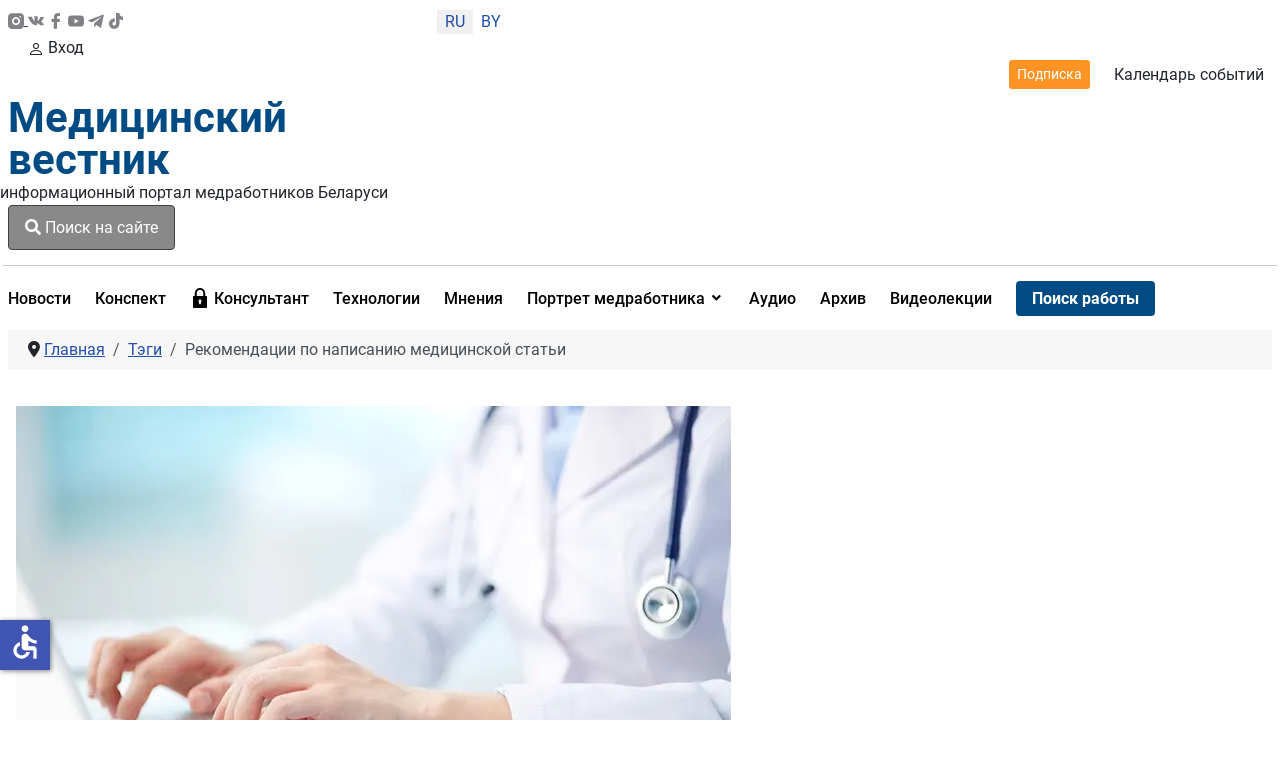

--- FILE ---
content_type: text/html; charset=utf-8
request_url: https://medvestnik.by/tags/rekomendatsii-po-napisaniyu-meditsinskoj-stat-i
body_size: 15576
content:
<!DOCTYPE html>
<html lang="ru-ru" dir="ltr">
<head>

    <meta charset="utf-8">
	<meta name="viewport" content="width=device-width, initial-scale=1">
	<meta property="og:title" content="Рекомендации по написанию медицинской статьи">
	<meta property="og:type" content="website">
	<meta property="og:url" content="https://medvestnik.by/tags/rekomendatsii-po-napisaniyu-meditsinskoj-stat-i">
	<meta property="og:image" content="https://medvestnik.by/images/logo_medv.png">
	<meta property="og:site_name" content="Медвестник - информационный портал медработников Беларуси">
	<meta name="generator" content="Медицинский вестник">
	<title>Рекомендации по написанию медицинской статьи</title>
	<link href="/tags/rekomendatsii-po-napisaniyu-meditsinskoj-stat-i?format=feed&amp;type=rss" rel="alternate" type="application/rss+xml" title="Рекомендации по написанию медицинской статьи">
	<link href="/tags/rekomendatsii-po-napisaniyu-meditsinskoj-stat-i?format=feed&amp;type=atom" rel="alternate" type="application/atom+xml" title="Рекомендации по написанию медицинской статьи">
	<link href="/media/templates/site/cassiopeia_medvestnikby/images/favicon.ico" rel="alternate icon" type="image/vnd.microsoft.icon">

    <link href="/media/system/css/joomla-fontawesome.min.css?a78221" rel="lazy-stylesheet"><noscript><link href="/media/system/css/joomla-fontawesome.min.css?a78221" rel="stylesheet"></noscript>
	<link href="/media/templates/site/cassiopeia/css/global/colors_standard.min.css?a78221" rel="stylesheet">
	<link href="/media/templates/site/cassiopeia/css/global/fonts-local_roboto.min.css?a78221" rel="lazy-stylesheet" media="print" onload="this.media='all'"><noscript><link href="/media/templates/site/cassiopeia/css/global/fonts-local_roboto.min.css?a78221" rel="stylesheet"></noscript>
	<link href="/media/templates/site/cassiopeia/css/template.min.css?a78221" rel="stylesheet">
	<link href="/media/templates/site/cassiopeia_medvestnikby/css/mediaelementplayer.min.css?a78221" rel="stylesheet">
	<link href="/media/mod_languages/css/template.min.css?a78221" rel="stylesheet">
	<link href="/media/com_miniteklivesearch/css/miniteklivesearch.css?a78221" rel="stylesheet">
	<link href="/media/plg_system_webauthn/css/button.min.css?a78221" rel="stylesheet">
	<link href="/media/templates/site/cassiopeia/css/vendor/joomla-custom-elements/joomla-alert.min.css?0.4.1" rel="stylesheet">
	<link href="/media/templates/site/cassiopeia_medvestnikby/css/user.css?a78221" rel="stylesheet">
	<link href="/media/plg_system_jcepro/site/css/content.min.css?86aa0286b6232c4a5b58f892ce080277" rel="stylesheet">
	<link href="/media/plg_system_jcemediabox/css/jcemediabox.min.css?7c18c737af0919db884d585b5f82e461" rel="stylesheet">
	<link href="/modules/mod_djmegamenu/themes/clean/css/djmegamenu.css?4.4.1.free" rel="stylesheet">
	<link href="https://cdnjs.cloudflare.com/ajax/libs/animate.css/4.1.1/animate.compat.min.css" rel="stylesheet">
	<link href="/modules/mod_djmegamenu/assets/css/offcanvas.min.css?4.4.1.free" rel="stylesheet">
	<link href="/modules/mod_djmegamenu/mobilethemes/dark/djmobilemenu.css?4.4.1.free" rel="stylesheet">
	<link href="https://cdnjs.cloudflare.com/ajax/libs/font-awesome/5.15.4/css/all.min.css" rel="stylesheet">
	<link href="https://cdnjs.cloudflare.com/ajax/libs/font-awesome/5.15.4/css/v4-shims.min.css" rel="stylesheet">
	<link href="/media/com_rsform/css/front.min.css?a78221" rel="stylesheet">
	<link href="/modules/mod_jt_login/src/css/style.css" rel="stylesheet">
	<style>:root {
		--hue: 214;
		--template-bg-light: #f0f4fb;
		--template-text-dark: #495057;
		--template-text-light: #ffffff;
		--template-link-color: #2a69b8;
		--template-special-color: #001B4C;
		
	}</style>
	<style>
		@media (min-width: 980px) { #dj-megamenu321mobile { display: none; } }
		@media (max-width: 979px) { #dj-megamenu321, #dj-megamenu321sticky, #dj-megamenu321placeholder { display: none !important; } }
	</style>

    <script src="/media/vendor/jquery/js/jquery.min.js?3.7.1"></script>
	<script src="/media/legacy/js/jquery-noconflict.min.js?504da4"></script>
	<script src="/media/templates/site/cassiopeia_medvestnikby/js/scriptname.js?a78221" defer></script>
	<script src="/media/templates/site/cassiopeia_medvestnikby/js/mediaelement-and-player.min.js?a78221" defer></script>
	<script src="/media/templates/site/cassiopeia_medvestnikby/js/df20885b28.js?a78221" defer></script>
	<script type="application/json" class="joomla-script-options new">{"bootstrap.modal":{".selector":{"keyboard":true,"focus":true},"#mlsModal":{"keyboard":true,"focus":true}},"com_miniteklivesearch":{"site_path":"https:\/\/medvestnik.by\/","orOperator":"or","andOperator":"and","notOperator":"not"},"joomla.jtext":{"COM_MINITEKLIVESEARCH_MESSAGE_ENTER_SEARCH_TITLE":"You must enter a title for this search.","PLG_SYSTEM_WEBAUTHN_ERR_CANNOT_FIND_USERNAME":"Не удалось найти поле логина в модуле входа на сайт. Если на сайте не используется альтернативный модуль входа, аутентификация с помощью технологии Passkeys будет невозможна.","PLG_SYSTEM_WEBAUTHN_ERR_EMPTY_USERNAME":"Введите логин без пароля перед нажатием кнопки входа в систему с помощью технологии Passkeys.","PLG_SYSTEM_WEBAUTHN_ERR_INVALID_USERNAME":"Логин не соответствует учетной записи, которой разрешен вход в систему с помощью технологии Passkeys.","JSHOWPASSWORD":"Показать пароль","JHIDEPASSWORD":"Скрыть пароль","ERROR":"Ошибка","MESSAGE":"Сообщение","NOTICE":"Внимание","WARNING":"Предупреждение","JCLOSE":"Закрыть","JOK":"Ок","JOPEN":"Открыть"},"system.paths":{"root":"","rootFull":"https:\/\/medvestnik.by\/","base":"","baseFull":"https:\/\/medvestnik.by\/"},"csrf.token":"62015bb8f323c070bd072356ec6525f5","system.keepalive":{"interval":300000,"uri":"\/component\/ajax\/?format=json"},"accessibility-options":{"labels":{"menuTitle":"Панель доступности","increaseText":"Увеличить размер шрифта","decreaseText":"Уменьшить размер шрифта","increaseTextSpacing":"Увеличить интервал шрифта","decreaseTextSpacing":"Уменьшить интервал шрифта","invertColors":"Инвертировать цвета","grayHues":"Серые оттенки","underlineLinks":"Подчеркнуть ссылки","bigCursor":"Увеличить курсор","readingGuide":"Линейка для чтения","textToSpeech":"Преобразовать текст в речь","speechToText":"Преобразовать речь в текст","resetTitle":"Сбросить","closeTitle":"Закрыть"},"icon":{"position":{"left":{"size":"0","units":"px"}},"useEmojis":false},"hotkeys":{"enabled":true,"helpTitles":true},"textToSpeechLang":["ru-RU"],"speechToTextLang":["ru-RU"]}}</script>
	<script src="/media/system/js/core.min.js?a3d8f8"></script>
	<script src="/media/templates/site/cassiopeia/js/template.min.js?a78221" type="module"></script>
	<script src="/media/com_tags/js/tag-default.min.js?db210b" type="module"></script>
	<script src="/media/vendor/bootstrap/js/modal.min.js?5.3.8" type="module"></script>
	<script src="/media/com_miniteklivesearch/js/miniteklivesearch.js?a78221"></script>
	<script src="/media/system/js/highlight.min.js?0013a1" type="module"></script>
	<script src="/media/com_miniteklivesearch/js/highlight.js?a78221"></script>
	<script src="/media/system/js/keepalive.min.js?08e025" type="module"></script>
	<script src="/media/system/js/fields/passwordview.min.js?61f142" defer></script>
	<script src="/media/system/js/messages.min.js?9a4811" type="module"></script>
	<script src="/media/plg_system_webauthn/js/login.min.js?a78221" defer></script>
	<script src="/media/vendor/accessibility/js/accessibility.min.js?3.0.17" defer></script>
	<script src="/media/plg_system_jcemediabox/js/jcemediabox.min.js?7c18c737af0919db884d585b5f82e461"></script>
	<script src="/modules/mod_djmegamenu/assets/js/jquery.djmegamenu.min.js?4.4.1.free" defer></script>
	<script src="/modules/mod_djmegamenu/assets/js/jquery.djmobilemenu.min.js?4.4.1.free" defer></script>
	<script src="https://www.google.com/recaptcha/api.js?render=6LddUfMUAAAAABtbK0s4sg0uuKrcLvdKIsYSO9jU"></script>
	<script src="/media/com_rsform/js/script.min.js?a78221"></script>
	<script src="/media/plg_system_rsfprecaptchav2/js/recaptchav2.js?a78221"></script>
	<script type="application/ld+json">{"@context":"https://schema.org","@type":"BreadcrumbList","@id":"https://medvestnik.by/#/schema/BreadcrumbList/131","itemListElement":[{"@type":"ListItem","position":1,"item":{"@id":"https://medvestnik.by/","name":"Главная"}},{"@type":"ListItem","position":2,"item":{"@id":"https://medvestnik.by/tags","name":"Тэги"}},{"@type":"ListItem","position":3,"item":{"name":"Рекомендации по написанию медицинской статьи"}}]}</script>
	<script type="module">window.addEventListener("load", function() {new Accessibility(Joomla.getOptions("accessibility-options") || {});});</script>
	<script>jQuery(document).ready(function(){WfMediabox.init({"base":"\/","theme":"standard","width":"","height":"","lightbox":0,"shadowbox":0,"icons":1,"overlay":1,"overlay_opacity":0,"overlay_color":"","transition_speed":300,"close":2,"scrolling":"0","labels":{"close":"PLG_SYSTEM_JCEMEDIABOX_LABEL_CLOSE","next":"PLG_SYSTEM_JCEMEDIABOX_LABEL_NEXT","previous":"PLG_SYSTEM_JCEMEDIABOX_LABEL_PREVIOUS","cancel":"PLG_SYSTEM_JCEMEDIABOX_LABEL_CANCEL","numbers":"PLG_SYSTEM_JCEMEDIABOX_LABEL_NUMBERS","numbers_count":"PLG_SYSTEM_JCEMEDIABOX_LABEL_NUMBERS_COUNT","download":"PLG_SYSTEM_JCEMEDIABOX_LABEL_DOWNLOAD"},"swipe":true});});</script>
	<script>
			document.addEventListener('DOMContentLoaded', function()
			{
				MinitekLiveSearch.initialise(
					{"mls_layout":"modal","gather_search_statistics":"0","append_to_url":"0","word_match":"exact","search_in_titles":"0","search_text":"Search","show_autosuggest":"1","show_popular_searches":"0","query_link":"0","query_link_itemid":"1206","show_advanced_tips":"0","advanced_tips_content":"","empty_search_content":"","show_advanced":"0","expand_advanced":"0","open_filters":"0","max_filters_items":10,"mls_filters_max_height":300,"show_explained_filters":"1","show_date_filters":"0","expand_date_filters":"0","show_explained_dates":"0","save_searches":"0","save_searches_messages":"inline","show_suggested_query":"0","show_explained_query":"0","mls_pagination_results":"1","mls_scroll_to_top":"1","mls_results_per_page":20,"mls_select_results_per_page":"0","sort_order":"date","sort_direction":"desc","mls_select_ordering":"0","mls_highlight_terms":"1","mls_result_image":"1","mls_crop_images":"0","mls_image_max_width":200,"mls_aspect_ratio":"3:2","mls_result_taxonomy":"1","mls_result_description":"1","mls_description_length":255,"mls_result_date":"1","mls_result_url":"0","mls_result_new_tab":"1","load_fontawesome":"0","load_bootstrap":"0","version_check":"0","show_page_heading":0,"tag_columns":4,"maximum":200,"menu_text":1,"menu_show":1,"secure":0,"css3_mega_showtitle":"1","css3_mega_tooltip":"0","css3_mega_cols":"1","css3_mega_group":"0","css3_submenu_align":"auto","css3_mega_subcontent":"0","djmegamenu-fullwidth":"0","djmegamenu-column_break":"0","djmegamenu-bg_pos_hor":"right","djmegamenu-bg_pos_ver":"bottom","djmegamenu-module_style":"System-xhtml","djmegamenu-module_show_link":"0","djmobilemenu-module_style":"System-xhtml","djmobilemenu-module_show_link":"0","helixultimatemenulayout":"{\"width\":600,\"menualign\":\"right\",\"megamenu\":0,\"showtitle\":1,\"faicon\":\"\",\"customclass\":\"\",\"dropdown\":\"right\",\"badge\":\"\",\"badge_position\":\"\",\"badge_bg_color\":\"\",\"badge_text_color\":\"\",\"layout\":[]}","helixultimate_enable_page_title":"0","helixultimate_page_title_heading":"h2","page_title":"\u0422\u044d\u0433\u0438","page_description":null,"page_rights":null,"robots":null,"mls_alt_layout":"cassiopeia_medvestnikby:mvdefault","filtergroup":"1","searchtypes":["885","921"],"filters_position":"top"},
					1,
					'index.php?option=com_miniteklivesearch&view=search&Itemid=1206',
					'/component/miniteklivesearch/?task=suggestions.suggest&format=json&tmpl=component&form=1'
				);
			});
		</script>
	<script>if (typeof window.grecaptcha !== 'undefined') { grecaptcha.ready(function() { grecaptcha.execute("6LddUfMUAAAAABtbK0s4sg0uuKrcLvdKIsYSO9jU", {action:'homepage'});}); }</script>
	<script>RSFormPro.scrollToError = true;</script>
	<script>RSFormProReCAPTCHAv2.loaders.push(function(){
	if (typeof RSFormProReCAPTCHAv2.forms[15] === 'undefined') {
		var id = grecaptcha.render('g-recaptcha-60', {"sitekey":"6LddUfMUAAAAABtbK0s4sg0uuKrcLvdKIsYSO9jU","theme":"light","type":"image","size":"normal"});
		RSFormProReCAPTCHAv2.forms[15] = id;
		
	}
});</script>
	<script>RSFormPro.Ajax.URL = "\/component\/rsform\/?task=ajaxValidate&Itemid=686";</script>
	<script>RSFormProUtils.addEvent(window, 'load', function(){
    RSFormPro.Ajax.overrideSubmit(15, {"parent":"","field":"is-invalid"}, false);
});</script>
	<script>ajaxExtraValidationScript[15] = function(task, formId, data){ 
var formComponents = {};
formComponents[56]='Name';formComponents[62]='Phone_number';formComponents[57]='Email';formComponents[58]='Message';formComponents[59]='Policy';formComponents[60]='Recaptcha';
RSFormPro.Ajax.displayValidationErrors(formComponents, task, formId, data);
};
</script>
	<link rel="stylesheet preload" href="https://cdnjs.cloudflare.com/ajax/libs/animate.css/4.1.1/animate.compat.min.css" as="style">
	<link rel="stylesheet preload" href="https://cdnjs.cloudflare.com/ajax/libs/font-awesome/5.15.4/css/all.min.css" as="style">
	<link rel="stylesheet preload" href="https://cdnjs.cloudflare.com/ajax/libs/font-awesome/5.15.4/css/v4-shims.min.css" as="style">
	<style>
form#userFormfeedback{
   background: #fff;
     width: 460px;
    margin-top: 40px;
    padding: 0px 40px 40px;
    border-radius: 8px;
    position: relative;
    margin: 0px auto 0;
}
.formControls .btn {
    width: 100%;
}
div#modalForm .modal-body
 {
       padding: 0;
}
div#modalForm .modal-header {
padding: 12px 20px 0 0;
    border: none;
}
div#modalForm .modal-content {
    border-radius: 8px;
    background: #fff;
    -webkit-box-shadow: 5px 4px 50px 0px rgba(34, 60, 80, 0.2);
    -moz-box-shadow: 5px 4px 50px 0px rgba(34, 60, 80, 0.2);
    box-shadow: 5px 4px 50px 0px rgba(34, 60, 80, 0.2);
}

.rsform-block.rsform-block-registraciya {
    justify-content: center;
    display: flex;
}
.formControls, button#Registraciya {
    width: 100%;
}
@media only screen and (max-width: 600px) {
form#userFormfeedback{
   background: #fff;
    padding: 40px;
    width: 100%;
 }
}
button#Upload {
    width: 100%;
}
</style>
	<script src="https://www.google.com/recaptcha/api.js?render=explicit" async defer></script>

<!-- Google tag (gtag.js) -->
<script async src="https://www.googletagmanager.com/gtag/js?id=UA-28913721-3"></script>
<script>
  window.dataLayer = window.dataLayer || [];
  function gtag(){dataLayer.push(arguments);}
  gtag('js', new Date());

  gtag('config', 'UA-28913721-3');
</script>
</head>

<body class="site com_tags wrapper-static view-tag no-layout no-task itemid-686">
    <header class="header container-header full-width">
       <div class="container">
                    <div class="container-topbar row">
                <div class="col-md-offset-12>">
                <div class="mod-banners bannergroup">


</div>

                </div>
            </div>
                
                   <div class="row header_top">
               <div class="col-md-2 ps-0 socicons justify-content-sm-between d-md-flex col-4">
                   <a href="https://www.instagram.com/medvestnik_by/" class="socicons_insta" target="_blank" title="Присоединяйтесь в инстаграмм"><img src="/images/icons/instagram.svg" alt="иконка инстаграмм">
                      </a>
                   <a href="https://vk.com/club37277567" class="socicons_vk" target="_blank" title="Присоединяйтесь в ВК"><img src="/images/icons/vk-social-network-logo.svg" alt="иконка VK"></a>
                   <a href="https://www.facebook.com/pages/%D0%9C%D0%B5%D0%B4%D0%B8%D1%86%D0%B8%D0%BD%D1%81%D0%BA%D0%B8%D0%B9-%D0%92%D0%B5%D1%81%D1%82%D0%BD%D0%B8%D0%BA/1722813467945528
					" class="socicons_fb" target="_blank" title="Присоединяйтесь в Facebook"><img src="/images/icons/facebook.svg" alt="иконка Facebook"></a>
                   <a href="https://www.youtube.com/channel/UCAd8NP79dCPwi7t9UrvNMaA" class="socicons_yout" target="_blank" title="Посмотреть нас в Youtube"><img src="/images/icons/youtube.svg" alt="иконка Youtube"></a>
                   <a href="https://t.me/Medvestnikby" class="socicons_tlgrm" target="_blank" title="Следите за новостями в Telegram"><img src="/images/icons/telegram.svg" alt="иконка Telegram"></a>
				   <a href="https://www.tiktok.com/@medvestnik.by" class="socicons_tlgrm" target="_blank" title="Смотреть в TikTok"><img src="/images/icons/tik-tok.svg" alt="иконка TikTok"></a>
               </div>
                                    <div class="col-md-1 text-center col-4 lang">
                        <div class="mod-languages">
    <p class="visually-hidden" id="language_picker_des_266">Выберите язык</p>


    <ul aria-labelledby="language_picker_des_266" class="mod-languages__list lang-inline">

                                            <li class="lang-active">
                <a aria-current="true"  href="https://medvestnik.by/tags/rekomendatsii-po-napisaniyu-meditsinskoj-stat-i">
                                            RU                                    </a>
            </li>
                                        <li>
                <a  href="/be/tags">
                                            BY                                    </a>
            </li>
                </ul>

</div>

                    </div>
                				 <div class="d-md-none d-lg-none d-sm-flex col-5 justify-content-start enter_mob">
                   
				     				   				 <a href="#" target="_blank" class="modal-toggle enter d-lg-none d-sm-flex d-md-none enter_mob__a" data-bs-toggle="modal" data-bs-target="#loginModal296"><svg xmlns="http://www.w3.org/2000/svg" width="16" height="16" fill="currentColor" class="bi bi-person" viewBox="0 0 16 16">
                <path d="M8 8a3 3 0 1 0 0-6 3 3 0 0 0 0 6zm2-3a2 2 0 1 1-4 0 2 2 0 0 1 4 0zm4 8c0 1-1 1-1 1H3s-1 0-1-1 1-4 6-4 6 3 6 4zm-1-.004c-.001-.246-.154-.986-.832-1.664C11.516 10.68 10.289 10 8 10c-2.29 0-3.516.68-4.168 1.332-.678.678-.83 1.418-.832 1.664h10z"></path>
            </svg>Вход</a>
                     				                       </div>
               <div class="col-md-9 d-flex justify-content-end align-items-center header_topright">
                   <a href="/podpiska" class="btn btn-outline-dark btn-sm">Подписка</a>
                   <a href="/kalendar-sobytij" title="Перейти в календарь событий">Календарь событий</a>
                   
               </div>
           </div>
           <div class="row">
               <div class="logo col-md-3">
                   <a class="brand pull-left" href="/">
                         Медицинский<br>вестник                   </a>
               </div>
               <div class="col-md-3 d-flex align-items-center p-0">
                   <div class="d-md-block d-none" style="width: 1px; height: 74.17%; background-color: rgba(0, 0, 0, 0.54); margin:0px 16px 0 16px"></div>
                   <div class="infologo">информационный портал медработников Беларуси</div>
               </div>
               <div class="col-md-3 align-items-center d-md-flex">
                                      <div class="container-search">
                       <button type="button" class="btn btn-primary" data-bs-toggle="modal" data-bs-target="#mlsModal">
        <i class="fas fa-search"></i>
        Поиск на сайте            </button>
<div id="mlsModal" role="dialog" tabindex="-1" class="joomla-modal modal fade" data-bs-keyboard="true"  >
    <div class="modal-dialog modal-lg jviewport-width80">
        <div class="modal-content">
            <div class="modal-header">
            <h3 class="modal-title"></h3>
                <button type="button" class="btn-close novalidate" data-bs-dismiss="modal" aria-label="Закрыть">
        </button>
    </div>
<div class="modal-body jviewport-height70">
    <div class="mls mls-modal"><form id="mls-1" action="/livesearchresult" method="get" class="mls-form" onsubmit="return false;" data-form="1" data-itemid="1206">
	<input type="hidden" name="moduleid" value="1" />

	<div class="mls-input-bar">
		<div class="input-group">
			<div class="input-group-addon">
				<i class="fas fa-search"></i>
				<div class="mls-clear-input"><i class="fas fa-times"></i></div>
				<div class="mls-loader">
					<div class="spinner-border spinner-border-sm" role="status">
						<span class="visually-hidden">Loading...</span>
					</div>
				</div>
			</div>
			<input type="text" name="q" value="" class="inputbox mls-input col" autocomplete="off" placeholder="Введите текст для поиска..." />
						<div class="mls-input-tools">
							</div>
			<input type="hidden" name="ajax" value="1" />
		</div>
	</div>

	<div class="mls-content mls-top ">
					<div class="mls-suggest-panel clearfix" style="display: none;">
				<div class="mls-filter-window-top"> </div>
				<div class="mls-filter-window">
											<div class="mls-suggestions mls-panel-items">
							<ul></ul>
						</div>
									</div>
			</div>
					<div class="mls-results ">
							</div>
				</div>
</form></div></div>
        </div>
    </div>
</div>

                   </div>
                                  </div>
               <div class="col-md-3 d-flex justify-content-end align-items-center">
                   
				     				   				 
                       <style type="text/css">
div.jtl-content-login296,div.jtl-content-register296 {display:none;position:absolute;top: 100%;margin-top:5px;padding:20px;background:#fff; z-index:99;-webkit-box-shadow: 0 0 7px rgba(0, 0, 0, 0.2);box-shadow: 0 0 7px rgba(0, 0, 0, 0.2); overflow:hidden;}
#jtl button.login-toggle296,#jtl button.register-toggle296{ padding:6px 15px; margin:0px 10px;box-shadow:none;border: 0;border-radius: 3px;transition: all 0.3s linear 0s;}
#loginModal296.modal.fade.show,#registerModal296.modal.fade.show{top:10%;}
#loginModal296 .modal-dialog ,#registerModal296 .modal-dialog{max-width:380px;;}
</style>
<div id="jtl" class="style3">
    <!--modal-->
    <div class="buttons_enter">

        <a href="#" target="_blank"	class="modal-toggle enter d-md-flex d-none " data-bs-toggle="modal" data-bs-target="#loginModal296"><svg xmlns="http://www.w3.org/2000/svg" width="16" height="16" fill="currentColor" class="bi bi-person" viewBox="0 0 16 16">
                <path d="M8 8a3 3 0 1 0 0-6 3 3 0 0 0 0 6zm2-3a2 2 0 1 1-4 0 2 2 0 0 1 4 0zm4 8c0 1-1 1-1 1H3s-1 0-1-1 1-4 6-4 6 3 6 4zm-1-.004c-.001-.246-.154-.986-.832-1.664C11.516 10.68 10.289 10 8 10c-2.29 0-3.516.68-4.168 1.332-.678.678-.83 1.418-.832 1.664h10z"/>
            </svg>Вход или регистрация</a>
        </div>
        <div class="modal fade" id="loginModal296" tabindex="-1" aria-labelledby="loginModalLabel" aria-hidden="true">
  <div class="modal-dialog jt-cs">
    <div class="modal-content"><button type="button" class="btn-close" data-bs-dismiss="modal" aria-label="Close">
  <svg version="1.1" id="Layer_1" xmlns="http://www.w3.org/2000/svg" xmlns:xlink="http://www.w3.org/1999/xlink" x="0px" y="0px"
	 viewBox="0 0 50 50" enable-background="new 0 0 50 50" xml:space="preserve">
<path fill="#231F20" d="M9.016,40.837c0.195,0.195,0.451,0.292,0.707,0.292c0.256,0,0.512-0.098,0.708-0.293l14.292-14.309
	l14.292,14.309c0.195,0.196,0.451,0.293,0.708,0.293c0.256,0,0.512-0.098,0.707-0.292c0.391-0.39,0.391-1.023,0.001-1.414
	L26.153,25.129L40.43,10.836c0.39-0.391,0.39-1.024-0.001-1.414c-0.392-0.391-1.024-0.391-1.414,0.001L24.722,23.732L10.43,9.423
	c-0.391-0.391-1.024-0.391-1.414-0.001c-0.391,0.39-0.391,1.023-0.001,1.414l14.276,14.293L9.015,39.423
	C8.625,39.813,8.625,40.447,9.016,40.837z"/>
</svg>
</button><form id="login-form-296" class="mod-login" action="/tags/rekomendatsii-po-napisaniyu-meditsinskoj-stat-i" method="post">
		<div class="mod-login__userdata userdata">
		<div class="mod-login__username form-group">
							<div class="input-group">
					<input id="modlgn-username-296" type="text" name="username" class="form-control" autocomplete="username" placeholder="Логин">
					<label for="modlgn-username-296" class="visually-hidden">Логин</label>
					<span class="input-group-text" title="Логин">
						<span class="icon-user-icon" aria-hidden="true"></span>
					</span>
				</div>
					</div>

		<div class="mod-login__password form-group">
							<div class="input-group">
					<input id="modlgn-passwd-296" type="password" name="password" autocomplete="current-password" class="form-control" placeholder="Пароль">
					<label for="modlgn-passwd-296" class="visually-hidden">Пароль</label>
					<button type="button" class="btn btn-secondary input-password-toggle">
						<span class="icon-eye-icon" aria-hidden="true"></span>
						<span class="visually-hidden">Показать пароль</span>
					</button>
				</div>
					</div>
							<div class="mod-login__remember form-group">
				<div id="form-login-remember-296" class="form-check">
					<label class="form-check-label">
						<input type="checkbox" name="remember" class="form-check-input" value="yes">
						Запомнить меня					</label>
				</div>
			</div>
							<div class="mod-login__submit form-group">
				<button type="button"
						class="btn btn-secondary w-100 mt-4 plg_system_webauthn_login_button"
												data-webauthn-form="login-form-296"
																		title="Войти без пароля"
						id="plg_system_webauthn-uTn6U4nYOBR8-O8SrwUjK"
						>
											<svg aria-hidden="true" id="Passkey" xmlns="http://www.w3.org/2000/svg" viewBox="0 0 24 24"><g id="icon-passkey"><circle id="icon-passkey-head" cx="10.5" cy="6" r="4.5"/><path id="icon-passkey-key" d="M22.5,10.5a3.5,3.5,0,1,0-5,3.15V19L19,20.5,21.5,18,20,16.5,21.5,15l-1.24-1.24A3.5,3.5,0,0,0,22.5,10.5Zm-3.5,0a1,1,0,1,1,1-1A1,1,0,0,1,19,10.5Z"/><path id="icon-passkey-body" d="M14.44,12.52A6,6,0,0,0,12,12H9a6,6,0,0,0-6,6v2H16V14.49A5.16,5.16,0,0,1,14.44,12.52Z"/></g></svg>
										Войти без пароля				</button>
			</div>
		
		<div class="mod-login__submit form-group">
			<button type="submit" onclick="ym(57208915,'reachGoal','enter_onsite'); return true;" name="Submit" class="btn btn-primary btn-block">Войти</button>
		</div>

					<ul class="mod-login__options list-unstyled">
				<li><div class="username-password form-group">	<a href="/login-restore">
					Восстановить логин</a> или
					<a href="/reset-passw">
					Пароль</a>
					</div>
				</li>
			
								<li><div class="registerlink">
					<a href="https://medvestnik.by/registration">
					Зарегистрироваться <span class="icon-arrow-icon" aria-hidden="true"></span></a>
					</div>
				</li>
							</ul>
		<input type="hidden" name="option" value="com_users">
		<input type="hidden" name="task" value="user.login">
		<input type="hidden" name="return" value="aHR0cHM6Ly9tZWR2ZXN0bmlrLmJ5L3RhZ3MvcmVrb21lbmRhdHNpaS1wby1uYXBpc2FuaXl1LW1lZGl0c2luc2tvai1zdGF0LWk=">
		<input type="hidden" name="62015bb8f323c070bd072356ec6525f5" value="1">	</div>
	</form> 
	</div></div></div>

<div class="modal fade" id="registerModal296" tabindex="-1" aria-labelledby="loginModalLabel" aria-hidden="true">
  <div class="modal-dialog jt-cs">
  
    <div class="modal-content">	<button type="button" class="btn-close" data-bs-dismiss="modal" aria-label="Close">
  <svg version="1.1" id="Layer_1" xmlns="http://www.w3.org/2000/svg" xmlns:xlink="http://www.w3.org/1999/xlink" x="0px" y="0px"
	 viewBox="0 0 50 50" enable-background="new 0 0 50 50" xml:space="preserve">
<path fill="#231F20" d="M9.016,40.837c0.195,0.195,0.451,0.292,0.707,0.292c0.256,0,0.512-0.098,0.708-0.293l14.292-14.309
	l14.292,14.309c0.195,0.196,0.451,0.293,0.708,0.293c0.256,0,0.512-0.098,0.707-0.292c0.391-0.39,0.391-1.023,0.001-1.414
	L26.153,25.129L40.43,10.836c0.39-0.391,0.39-1.024-0.001-1.414c-0.392-0.391-1.024-0.391-1.414,0.001L24.722,23.732L10.43,9.423
	c-0.391-0.391-1.024-0.391-1.414-0.001c-0.391,0.39-0.391,1.023-0.001,1.414l14.276,14.293L9.015,39.423
	C8.625,39.813,8.625,40.447,9.016,40.837z"/>
</svg>
</button>
<div class="jtl-content-register-modal"><form id="member-registration" action="/component/users/?task=registration.register&amp;Itemid=845" method="post" class="com-users-registration__form form-validate" enctype="multipart/form-data">
					<div class="jtl-note"><span><small>Fields marked with an asterisk (*) are required.</small></span></div>
					<div class="jtl-field">
						<div class="jtl-label">Name *</div>
						<div class="form-group">
							<input id="jtl-input-name" type="text" name="jform[name]" />
						</div>
					</div>			
					
					<div class="jtl-field">
						<div class="jtl-label">Username *</div>
						<div class="form-group">
							<input id="jtl-input-username1" type="text" name="jform[username]"  />
						</div>
					</div>
					
					<div class="jtl-field">
						<div class="jtl-label">Password *</div>
						<div class="form-group">
							<input id="jtl-input-password1" type="password" name="jform[password1]"  />
						</div>
					</div>		
					
					<div class="jtl-field">
						<div class="jtl-label">Verify password *</div>
						<div class="form-group">
							<input id="jtl-input-password2" type="password" name="jform[password2]"  />
						</div>
					</div>
					
					<div class="jtl-field">
						<div class="jtl-label">Email *</div>
						<div class="form-group">
							<input id="jtl-input-email1" type="text" name="jform[email1]" />
						</div>
					</div>
					
					<div class="jtl-field">
						<div class="jtl-label">Verify email *</div>
						<div class="form-group">
							<input id="jtl-input-email2" type="text" name="jform[email2]" />
						</div>
					</div>
								
					<div class="jtl-buttonsubmit">											 
					<button type="submit" class="com-users-registration__register btn btn-primary btn-block validate">
					Регистрация				</button>
				<input type="hidden" name="option" value="com_users">
				<input type="hidden" name="task" value="registration.register">
					<input type="hidden" name="62015bb8f323c070bd072356ec6525f5" value="1">					</div>
			</form></div>
			</div>
			
</div></div>
</div>


<script type="text/javascript">

</script>
<script>
const myModalEl = document.getElementById('loginModal296')

	myModalEl.addEventListener('shown.bs.modal', event => {
		jQuery('.sticky-top').css('z-index', '9');
});
myModalEl.addEventListener('hide.bs.modal', event => {
		jQuery('.sticky-top').css('z-index', '10');
});
</script>

                     				                       </div>

           </div>
           <hr class="blue">
       </div>
    </header>
    <div class="container">
    <div class="main-nav">
            <nav class="navbar navbar-expand-lg">
			<div id="logo_menu" class="logo_sticky">
                    <a class="brand pull-left" href="/">
                        Медицинский вестник                    </a>
                </div>
                                    <div class="container-nav">
                        <div class="dj-megamenu-wrapper" data-joomla4 data-tmpl="cassiopeia_medvestnikby">
		<ul id="dj-megamenu321" class="dj-megamenu dj-megamenu-clean dj-megamenu-wcag horizontalMenu  dj-fa-5" data-options='{"wrap":null,"animIn":"fadeInUp","animOut":"zoomOut","animSpeed":"normal","openDelay":0,"closeDelay":"500","event":"mouseenter","eventClose":"mouseleave","parentOpen":"0","fixed":0,"offset":"0","theme":"clean","direction":"ltr","wcag":"1","overlay":"0"}' data-trigger="979" role="menubar" aria-label="Главное меню">
		<li class="dj-up itemid494 first" role="none"><a class="dj-up_a  " href="/news" title="Новости медицины"  role="menuitem"><span ><span class="title"><span class="name">Новости</span></span></span></a></li><li class="dj-up itemid502" role="none"><a class="dj-up_a  medvest_burg" href="/konspektvracha"  role="menuitem"><span ><span class="title"><span class="name">Конспект</span></span></span></a></li><li class="dj-up itemid516" role="none"><a class="dj-up_a  medvest_burg d-flex" href="/konsultant" title="Только для зарегистрированных пользователей"  role="menuitem"><span ><img class="dj-icon" src="/images/icons/lock-svgrepo-com.svg" alt=""   aria-hidden="true" /><span class="image-title"><span class="name">Консультант</span></span></span></a></li><li class="dj-up itemid541" role="none"><a class="dj-up_a  " href="/technology"  role="menuitem"><span ><span class="title"><span class="name">Технологии</span></span></span></a></li><li class="dj-up itemid586" role="none"><a class="dj-up_a  " href="/opinion"  role="menuitem"><span ><span class="title"><span class="name">Мнения</span></span></span></a></li><li class="dj-up itemid1318 parent separator" role="none"><a class="dj-up_a  "  aria-haspopup="true" aria-expanded="false"   tabindex="0"  role="menuitem"><span class="dj-drop" ><span class="title"><span class="name">Портрет медработника</span></span><span class="arrow" aria-hidden="true"></span></span></a><div class="dj-subwrap  single_column subcols1" style=""><div class="dj-subwrap-in" style="width:250px;"><div class="dj-subcol" style="width:250px"><ul class="dj-submenu" role="menu" aria-label="Портрет медработника"><li class="itemid1319 first alias" role="none"><a href="/persona" title="Сайт про врачей и медицинских работников"  role="menuitem"><span class="title"><span class="name">Персона</span></span></a></li><li class="itemid1320 alias" role="none"><a href="/lyudi-dela" title="Сайт о докторах "  role="menuitem"><span class="title"><span class="name">Люди дела</span></span></a></li><li class="itemid1321 alias" role="none"><a href="/dosug"  role="menuitem"><span class="title"><span class="name">После смены</span></span></a></li><li class="itemid1333 alias" role="none"><a href="/sestrinskoe-delo" title="Сайт для медицинских сестер"  role="menuitem"><span class="title"><span class="name">Сестринская</span></span></a></li></ul></div></div></div></li><li class="dj-up itemid782" role="none"><a class="dj-up_a  medvest_burg" href="/audio"  role="menuitem"><span ><span class="title"><span class="name">Аудио</span></span></span></a></li><li class="dj-up itemid773" role="none"><a class="dj-up_a  " href="/archive-gazety"  role="menuitem"><span ><span class="title"><span class="name">Архив</span></span></span></a></li><li class="dj-up itemid603" role="none"><a rel="nofollow" class="dj-up_a  " href="https://www.youtube.com/playlist?list=PLx4xLeUzeXJHWblyfRgW1I4U5ki4L_pM4" onclick="window.open(this.href,'targetWindow','toolbar=no,location=no,status=no,menubar=no,scrollbars=yes,resizable=yes,');return false;"  role="menuitem"><span ><span class="title"><span class="name">Видеолекции</span></span></span></a></li><li class="dj-up itemid1326 alias" role="none"><a class="dj-up_a  last_item_nav" href="/vakansii"  role="menuitem"><span ><span class="title"><span class="name">Поиск работы</span></span></span></a></li></ul>
			<div id="dj-megamenu321mobile" class="dj-megamenu-offcanvas dj-megamenu-offcanvas-dark ">
	<button class="dj-mobile-open-btn dj-fa-5" aria-label="Open mobile menu"><span class="dj-mobile-open-icon" aria-hidden="true"></span></button>
	<aside id="dj-megamenu321offcanvas" class="dj-offcanvas dj-offcanvas-dark dj-offcanvas-left dj-fa-5 " data-effect="1" aria-hidden="true" aria-label="Главное меню">
		<div class="dj-offcanvas-top">
			<button class="dj-offcanvas-close-btn" aria-label="Close mobile menu"><span class="dj-offcanvas-close-icon" aria-hidden="true"></span></button>
		</div>
						<div class="dj-offcanvas-content">
			<ul class="dj-mobile-nav dj-mobile-dark " role="menubar">
<li class="dj-mobileitem itemid-494" role="none"><a class="dj-up_a  " href="/news" title="Новости медицины"  role="menuitem"><span class="title"><span class="name">Новости</span></span></a></li><li class="dj-mobileitem itemid-502" role="none"><a class="dj-up_a  medvest_burg" href="/konspektvracha"  role="menuitem"><span class="title"><span class="name">Конспект</span></span></a></li><li class="dj-mobileitem itemid-516" role="none"><a class="dj-up_a  medvest_burg d-flex" href="/konsultant" title="Только для зарегистрированных пользователей"  role="menuitem"><span class="title"><span class="name">Консультант</span></span></a></li><li class="dj-mobileitem itemid-541" role="none"><a class="dj-up_a  " href="/technology"  role="menuitem"><span class="title"><span class="name">Технологии</span></span></a></li><li class="dj-mobileitem itemid-586" role="none"><a class="dj-up_a  " href="/opinion"  role="menuitem"><span class="title"><span class="name">Мнения</span></span></a></li><li class="dj-mobileitem itemid-1318 divider deeper parent" role="none"><a class="dj-up_a  "  aria-haspopup="true" aria-expanded="false"   tabindex="0"  role="menuitem"><span class="title"><span class="name">Портрет медработника</span></span></a><ul class="dj-mobile-nav-child"><li class="dj-mobileitem itemid-1319" role="none"><a class="dj-up_a  " href="/persona" title="Сайт про врачей и медицинских работников"  role="menuitem"><span class="title"><span class="name">Персона</span></span></a></li><li class="dj-mobileitem itemid-1320" role="none"><a class="dj-up_a  " href="/lyudi-dela" title="Сайт о докторах "  role="menuitem"><span class="title"><span class="name">Люди дела</span></span></a></li><li class="dj-mobileitem itemid-1321" role="none"><a class="dj-up_a  " href="/dosug"  role="menuitem"><span class="title"><span class="name">После смены</span></span></a></li><li class="dj-mobileitem itemid-1333" role="none"><a class="dj-up_a  " href="/sestrinskoe-delo" title="Сайт для медицинских сестер"  role="menuitem"><span class="title"><span class="name">Сестринская</span></span></a></li></ul></li><li class="dj-mobileitem itemid-782" role="none"><a class="dj-up_a  medvest_burg" href="/audio"  role="menuitem"><span class="title"><span class="name">Аудио</span></span></a></li><li class="dj-mobileitem itemid-773" role="none"><a class="dj-up_a  " href="/archive-gazety"  role="menuitem"><span class="title"><span class="name">Архив</span></span></a></li><li class="dj-mobileitem itemid-603" role="none"><a rel="nofollow" class="dj-up_a  " href="https://www.youtube.com/playlist?list=PLx4xLeUzeXJHWblyfRgW1I4U5ki4L_pM4" onclick="window.open(this.href,'targetWindow','toolbar=no,location=no,status=no,menubar=no,scrollbars=yes,resizable=yes,');return false;"  role="menuitem"><span class="title"><span class="name">Видеолекции</span></span></a></li><li class="dj-mobileitem itemid-1326" role="none"><a class="dj-up_a  last_item_nav" href="/vakansii"  role="menuitem"><span class="title"><span class="name">Поиск работы</span></span></a></li></ul>
		</div>
			</aside>
</div>
	</div>

                    </div>
                            </nav>
        </div>
	 
     </div>
    <div class="container">
        <nav class="mod-breadcrumbs__wrapper" aria-label="Breadcrumbs">
    <ol class="mod-breadcrumbs breadcrumb px-3 py-2">
                    <li class="mod-breadcrumbs__divider float-start">
                <span class="divider icon-location icon-fw" aria-hidden="true"></span>
            </li>
        
        <li class="mod-breadcrumbs__item breadcrumb-item"><a href="/" class="pathway"><span>Главная</span></a></li><li class="mod-breadcrumbs__item breadcrumb-item"><a href="/tags" class="pathway"><span>Тэги</span></a></li><li class="mod-breadcrumbs__item breadcrumb-item active"><span>Рекомендации по написанию медицинской статьи</span></li>    </ol>
    </nav>

		 			
			
        				
        
        <div id="system-message-container" aria-live="polite"></div>

		<div class="progress-container sticky-top">
            <div class="progress-bar" id="myBar"></div>
        </div>
        <main>
            
                         <div class="grid-child container-component row">
                <div class="col-md-12"><div class="com-tags-tag tag-category ggg11">

    
    

        <div class="com-tags__items">
    <form action="https://medvestnik.by/tags/rekomendatsii-po-napisaniyu-meditsinskoj-stat-i" method="post" name="adminForm" id="adminForm">
            </form>

        <div class="com-tags-tag__category category row">
                        <div class="col-md-4 col-sm-12 col-xs-4 item-news-li">
                
                                                                                    <a href="/konspektvracha/kak-napisat-i-opublikovat-nauchnuyu-meditsinskuyu-stat-yu">
                        <img src="/images/images_category/Napisanie-medicinskoj-stati.webp" alt="Написание медицинской статьи" decoding="async" loading="lazy">                    </a>
                                                    <h3>
                        <a href="/konspektvracha/kak-napisat-i-opublikovat-nauchnuyu-meditsinskuyu-stat-yu" class="mod-articles-category-title">
                            Как написать и опубликовать научную медицинскую статью?                        </a>
                    </h3>
                                            </div>
                    </div>
            </div>

</div></div>
                <div class="col-md-4 ">
                
                                </div>
            </div>
        </main>
    </div>
    <footer class="container footer ">
        <div class="row">
            <div class="footer_1 col-md-3 d-none d-md-block">
                <p>Республиканское унитарное предприятие<br />
 «Редакция газеты «Медицинский вестник»</p>
<p>УНП 100058405</p>
<p>ул. Матусевича, 77-4<br />
                        220017, г. Минск</p>
                    <p><span class="fw-bold">Учредитель</span><br /> Министерство здравоохранения Республики Беларусь</p>            </div>
        <div class="footer_2 col-md-3">
            <div class="footer_title "><span class="fw-bold ">
                    Обратная связь</span>
            </div>
                        <ul class="mod-menu mod-list nav footer__menu">
<li class="nav-item item-491"><a href="/kontakty" >Контакты</a></li><li class="nav-item item-588"><a href="/elektronnye-obrashcheniya" >Электронные обращения</a></li><li class="nav-item item-490"><a href="/reklamodatelyam" class="menu nav-link nav_reklama">Рекламодателям</a></li><li class="nav-item item-772"><a href="/gde-kupit" >Где купить газету</a></li></ul>

                                                <div class="footer_title d-none d-md-block d-lg-block koruup"><a target="_blank" href="https://medvestnik.by/polozhenie-o-korrupcii">Положение о комиссии по противодействию коррупции</a></div>
				 <div class="ps-0 socicons justify-content-sm-between d-md-flex col-md-7 mt-3">
                   <a href="https://www.instagram.com/medvestnik_by/" class="socicons_insta" target="_blank" title="Присоединяйтесь в инстаграмм"><img src="/images/icons/instagram.svg" alt="иконка инстаграмм">
                      </a>
                   <a href="https://vk.com/club37277567" class="socicons_vk" target="_blank" title="Присоединяйтесь в ВК"><img src="/images/icons/vk-social-network-logo.svg" alt="иконка VK"></a>
                   <a href="https://www.facebook.com/pages/%D0%9C%D0%B5%D0%B4%D0%B8%D1%86%D0%B8%D0%BD%D1%81%D0%BA%D0%B8%D0%B9-%D0%92%D0%B5%D1%81%D1%82%D0%BD%D0%B8%D0%BA/1722813467945528
					" class="socicons_fb" target="_blank" title="Присоединяйтесь в Facebook"><img src="/images/icons/facebook.svg" alt="иконка Facebook"></a>
                   <a href="https://www.youtube.com/channel/UCAd8NP79dCPwi7t9UrvNMaA" class="socicons_yout" target="_blank" title="Посмотреть нас в Youtube"><img src="/images/icons/youtube.svg" alt="иконка Youtube"></a>
                   <a href="https://t.me/Medvestnikby" class="socicons_tlgrm" target="_blank" title="Следите за новостями в Telegram"><img src="/images/icons/telegram.svg" alt="иконка Telegram"></a>
				   <a href="https://www.tiktok.com/@medvestnik.by" class="socicons_tlgrm" target="_blank" title="Смотреть в TikTok"><img src="/images/icons/tik-tok.svg" alt="иконка TikTok"></a>
               </div>
        </div>
        <div class="footer_3 col-md-2">
            <div class="footer_title "><span class="fw-bold ">
                    Редакция</span>
            </div>
            <div class="footer_contacts">
			 <p><a href="tel:+375173784272" class="contact_phone">+375 (17) 378-42-72</a></p>
            <p><a href="tel:+375173904274" class="contact_phone">+375 (17) 373-42-74</a></p>
            <p><a href="tel:+375173859340" class="contact_phone">+375 (17) 231-23-40</a></p>
            <p><a href="mailto:info@medvestnik.by">info@medvestnik.by</a></p>
            </div>
            <div class="footer_contacts">
                <span class="fw-bold">Отдел рекламы</span>
                <p><a href="tel:+375296545174" class="contact_phone">+375 (29) 654-51-74</a></p>
                <p><a href="mailto:sales@medvestnik.by">sales@medvestnik.by</a></p>
				 <a href="#modalForm" class="footer_customlink" data-bs-toggle="modal">Написать в редакцию</a>
            </div>
        </div>
        <div class="footer_4 col-md-4">
            <div class="footer_title "><span class="fw-bold">Полезные ресурсы</span></div>
            <div class="footer__usefull">
                <a href="http://minzdrav.gov.by/ru/" target="_blank">Министерство здравоохранения Республики Беларусь</a>
            </div>
            <div class="footer__usefull">
            <a href="https://24health.by" target="_blank">
                <img class="logo_small" src="/images/icons/24health_fav_16x16.webp"><b>24health.by</b> - портал о здоровье</a>
            </div>
            <div class="footer__usefull">
                <a href="https://teenage.by" target="_blank">
                    <img class="logo_small"  src="/images/icons/TeenO_16x16.webp"><b>teenage.by</b> - сайт о здоровье для подростков</a>
            </div>
            
        </div>
            <div class="footer_1 col-md-3 d-sm-block d-md-none">
                <p>Республиканское унитарное предприятие<br />
 «Редакция газеты «Медицинский вестник»</p>
<p>УНП 100058405</p>
<p>ул. Матусевича, 77-4<br />
                        220017, г. Минск</p>
                    <p><span class="fw-bold">Учредитель</span><br /> Министерство здравоохранения Республики Беларусь</p>            </div>
        </div>
    </footer>
     <div class="footer_bottom">
        <div class="container">
            <div class="row footer_cookies">
                <div class="col-md-4"> <a href="/politika-v-otnoshenii-obrabotki-fajlov-cookie " target="_blank" rel="noreferrer">Политика в отношении обработки файлов куки</a></div>
                <div class="col-md-3"> <a href="/politika-videonablyudeniya " target="_blank" rel="noreferrer">Политика видеонаблюдения</a></div>
                <div class="col-md-5"><a href="/politika-v-otnoshenii-obrabotki-personalnykh-dannykh" target="_blank" rel="noreferrer">Политика в отношении обработки персональных данных</a></div>
            </div>
            <div class="row align-items-center footer_bottom_row">
                <div class="col-md-3">
                    <span class="copytext">
                        &copy; 1991 - 2026 Медицинский вестник                    </span>
                </div>
             

                <div class="col-md-2">
                    <a href="/pol-zovatel-skoe-soglashenie ">Пользовательское соглашение</a>
                </div>
                <div class="col-md-2">
                    <a href="/politika-konfidentsial-nosti">Политика конфиденциальности</a>
                </div>
                <div class="col-md-3">
                    <a href="/usloviya-ispol-zovaniya-materialov">Условия использования материалов</a>
                </div>
				<div class="col-md-2">
               
                </div>
                <div class="col-md-3 col-sm-12 col-12 p-0 d-md-none d-lg-none d-sm-block">
                    <a target="_blank" href="https://medvestnik.by/polozhenie-o-korrupcii">Положение о комиссии по противодействию коррупции</a>
                </div>
            </div>
            <p class="jurist col-md-12">
                При копировании или цитировании текстов активная гиперссылка обязательна. Все материалызащищены законом Республики Беларусь «Об авторском праве и смежных правах».</p>
        </div>
    </div>
    <div class="site-grid">
        
        
                                    </div>
    </div>

	<button onclick="topFunction()" id="myBtn" title="Перейти к началу"><svg xmlns="http://www.w3.org/2000/svg" width="42" height="42" fill="currentColor" class="bi bi-arrow-up-square" viewBox="0 0 16 16">
        <path fill-rule="evenodd" d="M15 2a1 1 0 0 0-1-1H2a1 1 0 0 0-1 1v12a1 1 0 0 0 1 1h12a1 1 0 0 0 1-1V2zM0 2a2 2 0 0 1 2-2h12a2 2 0 0 1 2 2v12a2 2 0 0 1-2 2H2a2 2 0 0 1-2-2V2zm8.5 9.5a.5.5 0 0 1-1 0V5.707L5.354 7.854a.5.5 0 1 1-.708-.708l3-3a.5.5 0 0 1 .708 0l3 3a.5.5 0 0 1-.708.708L8.5 5.707V11.5z"/>
    </svg></button>
    	<div class="modal fade" id="modalForm" tabindex="-1" aria-hidden="true">
    <div class="modal-dialog">
        <div class="modal-content">
            <div class="modal-header">
                                <button type="button" class="btn-close" data-bs-dismiss="modal" aria-label="Close"></button>
            </div>
                  <div class="modal-body">
                <div class="rsform">
	<form method="post"  id="userFormfeedback" action="https://medvestnik.by/tags/rekomendatsii-po-napisaniyu-meditsinskoj-stat-i"><h2>Написать в редакцию</h2>
<div id="rsform_error_15" style="display: none;"><p class="formRed">Вы не заполнили обязательные поля!</p></div>
<!-- Do not remove this ID, it is used to identify the page so that the pagination script can work correctly -->
<div class="formContainer" id="rsform_15_page_0">
	<div class="row">
		<div class="col-md-12">
			<div class="mb-3 rsform-block rsform-block-name rsform-type-textbox">

				<label class="form-label formControlLabel" data-bs-toggle="tooltip" title="" for="Name">Ваше имя<strong class="formRequired">*</strong></label>

				<div class="formControls">
					<input type="text" value="" size="120" placeholder="Ваше имя *" name="form[Name]" id="Name" class="rsform-input-box form-control" aria-required="true" />
					<div><span class="formValidation"><span id="component56" class="formNoError">Введите ваше имя</span></span></div>
				</div>
			</div>
			<div class="mb-3 rsform-block rsform-block-phone-number rsform-type-textbox">

				<label class="form-label formControlLabel" data-bs-toggle="tooltip" title="" for="Phone_number">Номер телефона<strong class="formRequired">*</strong></label>

				<div class="formControls">
					<input type="tel" value="" size="20" placeholder="Телефон *" name="form[Phone_number]" id="Phone_number" class="rsform-input-box form-control" aria-required="true" />
					<div><span class="formValidation"><span id="component62" class="formNoError">Введите ваш номер телефона</span></span></div>
				</div>
			</div>
			<div class="mb-3 rsform-block rsform-block-email rsform-type-textbox">

				<label class="form-label formControlLabel" data-bs-toggle="tooltip" title="" for="Email">E-mail для обратной связи<strong class="formRequired">*</strong></label>

				<div class="formControls">
					<input type="text" value="" size="20" placeholder="E-mail *" name="form[Email]" id="Email" class="rsform-input-box form-control" aria-required="true" />
					<div><span class="formValidation"><span id="component57" class="formNoError">Введите ваш email</span></span></div>
				</div>
			</div>
			<div class="mb-3 rsform-block rsform-block-message rsform-type-textarea">

				<label class="form-label formControlLabel" data-bs-toggle="tooltip" title="" for="Message">Комментарий<strong class="formRequired">*</strong></label>

				<div class="formControls">
					<textarea cols="50" rows="5" placeholder="Введите сообщение *" name="form[Message]" id="Message" class="rsform-text-box form-control" aria-required="true"></textarea>
					<div><span class="formValidation"><span id="component58" class="formNoError">Введите ваш комментарий</span></span></div>
				</div>
			</div>
			<div class="mb-3 rsform-block rsform-block-policy rsform-type-checkboxgroup">

				<div class="formControls" role="group" aria-labelledby="Policy-grouplbl">
					<div class="form-check form-check-inline"><input type="checkbox"  name="form[Policy][]" value="&lt;b&gt;Даю согласие на обработку персональных данных&lt;/b&gt;, с  &lt;a href=&quot;https://medvestnik.by/politika-v-otnoshenii-obrabotki-personalnykh-dannykh&quot; target=&quot;_blank&quot; style=&quot;color: #004b84;&quot;&gt; Политикой обработки персональных данных&lt;/a&gt; ознакомлен." id="Policy0" class="rsform-checkbox form-check-input" aria-required="true" /> <label id="Policy0-lbl" for="Policy0" class="form-check-label"><b>Даю согласие на обработку персональных данных</b>, с  <a href="https://medvestnik.by/politika-v-otnoshenii-obrabotki-personalnykh-dannykh" target="_blank" style="color: #004b84;"> Политикой обработки персональных данных</a> ознакомлен.</label></div> 
					<div><span class="formValidation"><span id="component59" class="formNoError">Вы должны дать согласие на обработку персональных данных</span></span></div>
				</div>
			</div>

			<div class="mb-3 rsform-block rsform-block-recaptcha rsform-type-recaptchav2">

				<div class="formControls">
					<div id="g-recaptcha-60"></div>
			<noscript>
			  <div style="width: 302px; height: 352px;">
				<div style="width: 302px; height: 352px; position: relative;">
				  <div style="width: 302px; height: 352px; position: absolute;">
					<iframe src="https://www.google.com/recaptcha/api/fallback?k=6LddUfMUAAAAABtbK0s4sg0uuKrcLvdKIsYSO9jU" frameborder="0" scrolling="no" style="width: 302px; height:352px; border-style: none;"></iframe>
				  </div>
				  <div style="width: 250px; height: 80px; position: absolute; border-style: none; bottom: 21px; left: 25px; margin: 0px; padding: 0px; right: 25px;">
					<textarea id="g-recaptcha-response" name="g-recaptcha-response" class="g-recaptcha-response" style="width: 250px; height: 80px; border: 1px solid #c1c1c1; margin: 0px; padding: 0px; resize: none;"></textarea>
				  </div>
				</div>
			  </div>
			</noscript>
					<div><span class="formValidation"><span id="component60" class="formNoError">Докажите что вы не робот</span></span></div>
				</div>
			</div>

			<div class="mb-3 rsform-block rsform-block-submit rsform-type-submitbutton">

				<div class="formControls">
					<button type="submit" name="form[Submit]" id="Submit" class="rsform-submit-button  btn btn-primary" >Отправить</button>
					<div><span class="formValidation"></span></div>
				</div>
			</div>
		</div>
	</div>
</div><input type="hidden" name="form[formId]" value="15"/><input type="hidden" name="62015bb8f323c070bd072356ec6525f5" value="1"></form></div>
            </div>
        </div>
    </div>
</div>
    
    
	<!-- Yandex.Metrika counter -->
<script type="text/javascript" >
   (function(m,e,t,r,i,k,a){m[i]=m[i]||function(){(m[i].a=m[i].a||[]).push(arguments)};
   m[i].l=1*new Date();
   for (var j = 0; j < document.scripts.length; j++) {if (document.scripts[j].src === r) { return; }}
   k=e.createElement(t),a=e.getElementsByTagName(t)[0],k.async=1,k.src=r,a.parentNode.insertBefore(k,a)})
   (window, document, "script", "https://mc.yandex.ru/metrika/tag.js", "ym");

   ym(57208915, "init", {
        clickmap:true,
        trackLinks:true,
        accurateTrackBounce:true
   });
</script>
<noscript><div><img src="https://mc.yandex.ru/watch/57208915" style="position:absolute; left:-9999px;" alt="" /></div></noscript>
<!-- /Yandex.Metrika counter -->

<!-- add snow !-->
<!-- <script>
	new Snow ({
			showSnowBalls: true,
			showSnowBallsIsMobile: true,
			showSnowflakes: true,
			countSnowflake: 100,
			snowBallsLength: 10,
			snowBallIterations: 20,
			snowBallupNum: 1,
			snowBallIterationsInterval: 500,
			clearSnowBalls: 10000,
		});
</script> -->
<!-- -->

</body>
</html>

--- FILE ---
content_type: text/html; charset=utf-8
request_url: https://www.google.com/recaptcha/api2/anchor?ar=1&k=6LddUfMUAAAAABtbK0s4sg0uuKrcLvdKIsYSO9jU&co=aHR0cHM6Ly9tZWR2ZXN0bmlrLmJ5OjQ0Mw..&hl=en&type=image&v=N67nZn4AqZkNcbeMu4prBgzg&theme=light&size=normal&anchor-ms=20000&execute-ms=30000&cb=qz6evebb6mab
body_size: 50132
content:
<!DOCTYPE HTML><html dir="ltr" lang="en"><head><meta http-equiv="Content-Type" content="text/html; charset=UTF-8">
<meta http-equiv="X-UA-Compatible" content="IE=edge">
<title>reCAPTCHA</title>
<style type="text/css">
/* cyrillic-ext */
@font-face {
  font-family: 'Roboto';
  font-style: normal;
  font-weight: 400;
  font-stretch: 100%;
  src: url(//fonts.gstatic.com/s/roboto/v48/KFO7CnqEu92Fr1ME7kSn66aGLdTylUAMa3GUBHMdazTgWw.woff2) format('woff2');
  unicode-range: U+0460-052F, U+1C80-1C8A, U+20B4, U+2DE0-2DFF, U+A640-A69F, U+FE2E-FE2F;
}
/* cyrillic */
@font-face {
  font-family: 'Roboto';
  font-style: normal;
  font-weight: 400;
  font-stretch: 100%;
  src: url(//fonts.gstatic.com/s/roboto/v48/KFO7CnqEu92Fr1ME7kSn66aGLdTylUAMa3iUBHMdazTgWw.woff2) format('woff2');
  unicode-range: U+0301, U+0400-045F, U+0490-0491, U+04B0-04B1, U+2116;
}
/* greek-ext */
@font-face {
  font-family: 'Roboto';
  font-style: normal;
  font-weight: 400;
  font-stretch: 100%;
  src: url(//fonts.gstatic.com/s/roboto/v48/KFO7CnqEu92Fr1ME7kSn66aGLdTylUAMa3CUBHMdazTgWw.woff2) format('woff2');
  unicode-range: U+1F00-1FFF;
}
/* greek */
@font-face {
  font-family: 'Roboto';
  font-style: normal;
  font-weight: 400;
  font-stretch: 100%;
  src: url(//fonts.gstatic.com/s/roboto/v48/KFO7CnqEu92Fr1ME7kSn66aGLdTylUAMa3-UBHMdazTgWw.woff2) format('woff2');
  unicode-range: U+0370-0377, U+037A-037F, U+0384-038A, U+038C, U+038E-03A1, U+03A3-03FF;
}
/* math */
@font-face {
  font-family: 'Roboto';
  font-style: normal;
  font-weight: 400;
  font-stretch: 100%;
  src: url(//fonts.gstatic.com/s/roboto/v48/KFO7CnqEu92Fr1ME7kSn66aGLdTylUAMawCUBHMdazTgWw.woff2) format('woff2');
  unicode-range: U+0302-0303, U+0305, U+0307-0308, U+0310, U+0312, U+0315, U+031A, U+0326-0327, U+032C, U+032F-0330, U+0332-0333, U+0338, U+033A, U+0346, U+034D, U+0391-03A1, U+03A3-03A9, U+03B1-03C9, U+03D1, U+03D5-03D6, U+03F0-03F1, U+03F4-03F5, U+2016-2017, U+2034-2038, U+203C, U+2040, U+2043, U+2047, U+2050, U+2057, U+205F, U+2070-2071, U+2074-208E, U+2090-209C, U+20D0-20DC, U+20E1, U+20E5-20EF, U+2100-2112, U+2114-2115, U+2117-2121, U+2123-214F, U+2190, U+2192, U+2194-21AE, U+21B0-21E5, U+21F1-21F2, U+21F4-2211, U+2213-2214, U+2216-22FF, U+2308-230B, U+2310, U+2319, U+231C-2321, U+2336-237A, U+237C, U+2395, U+239B-23B7, U+23D0, U+23DC-23E1, U+2474-2475, U+25AF, U+25B3, U+25B7, U+25BD, U+25C1, U+25CA, U+25CC, U+25FB, U+266D-266F, U+27C0-27FF, U+2900-2AFF, U+2B0E-2B11, U+2B30-2B4C, U+2BFE, U+3030, U+FF5B, U+FF5D, U+1D400-1D7FF, U+1EE00-1EEFF;
}
/* symbols */
@font-face {
  font-family: 'Roboto';
  font-style: normal;
  font-weight: 400;
  font-stretch: 100%;
  src: url(//fonts.gstatic.com/s/roboto/v48/KFO7CnqEu92Fr1ME7kSn66aGLdTylUAMaxKUBHMdazTgWw.woff2) format('woff2');
  unicode-range: U+0001-000C, U+000E-001F, U+007F-009F, U+20DD-20E0, U+20E2-20E4, U+2150-218F, U+2190, U+2192, U+2194-2199, U+21AF, U+21E6-21F0, U+21F3, U+2218-2219, U+2299, U+22C4-22C6, U+2300-243F, U+2440-244A, U+2460-24FF, U+25A0-27BF, U+2800-28FF, U+2921-2922, U+2981, U+29BF, U+29EB, U+2B00-2BFF, U+4DC0-4DFF, U+FFF9-FFFB, U+10140-1018E, U+10190-1019C, U+101A0, U+101D0-101FD, U+102E0-102FB, U+10E60-10E7E, U+1D2C0-1D2D3, U+1D2E0-1D37F, U+1F000-1F0FF, U+1F100-1F1AD, U+1F1E6-1F1FF, U+1F30D-1F30F, U+1F315, U+1F31C, U+1F31E, U+1F320-1F32C, U+1F336, U+1F378, U+1F37D, U+1F382, U+1F393-1F39F, U+1F3A7-1F3A8, U+1F3AC-1F3AF, U+1F3C2, U+1F3C4-1F3C6, U+1F3CA-1F3CE, U+1F3D4-1F3E0, U+1F3ED, U+1F3F1-1F3F3, U+1F3F5-1F3F7, U+1F408, U+1F415, U+1F41F, U+1F426, U+1F43F, U+1F441-1F442, U+1F444, U+1F446-1F449, U+1F44C-1F44E, U+1F453, U+1F46A, U+1F47D, U+1F4A3, U+1F4B0, U+1F4B3, U+1F4B9, U+1F4BB, U+1F4BF, U+1F4C8-1F4CB, U+1F4D6, U+1F4DA, U+1F4DF, U+1F4E3-1F4E6, U+1F4EA-1F4ED, U+1F4F7, U+1F4F9-1F4FB, U+1F4FD-1F4FE, U+1F503, U+1F507-1F50B, U+1F50D, U+1F512-1F513, U+1F53E-1F54A, U+1F54F-1F5FA, U+1F610, U+1F650-1F67F, U+1F687, U+1F68D, U+1F691, U+1F694, U+1F698, U+1F6AD, U+1F6B2, U+1F6B9-1F6BA, U+1F6BC, U+1F6C6-1F6CF, U+1F6D3-1F6D7, U+1F6E0-1F6EA, U+1F6F0-1F6F3, U+1F6F7-1F6FC, U+1F700-1F7FF, U+1F800-1F80B, U+1F810-1F847, U+1F850-1F859, U+1F860-1F887, U+1F890-1F8AD, U+1F8B0-1F8BB, U+1F8C0-1F8C1, U+1F900-1F90B, U+1F93B, U+1F946, U+1F984, U+1F996, U+1F9E9, U+1FA00-1FA6F, U+1FA70-1FA7C, U+1FA80-1FA89, U+1FA8F-1FAC6, U+1FACE-1FADC, U+1FADF-1FAE9, U+1FAF0-1FAF8, U+1FB00-1FBFF;
}
/* vietnamese */
@font-face {
  font-family: 'Roboto';
  font-style: normal;
  font-weight: 400;
  font-stretch: 100%;
  src: url(//fonts.gstatic.com/s/roboto/v48/KFO7CnqEu92Fr1ME7kSn66aGLdTylUAMa3OUBHMdazTgWw.woff2) format('woff2');
  unicode-range: U+0102-0103, U+0110-0111, U+0128-0129, U+0168-0169, U+01A0-01A1, U+01AF-01B0, U+0300-0301, U+0303-0304, U+0308-0309, U+0323, U+0329, U+1EA0-1EF9, U+20AB;
}
/* latin-ext */
@font-face {
  font-family: 'Roboto';
  font-style: normal;
  font-weight: 400;
  font-stretch: 100%;
  src: url(//fonts.gstatic.com/s/roboto/v48/KFO7CnqEu92Fr1ME7kSn66aGLdTylUAMa3KUBHMdazTgWw.woff2) format('woff2');
  unicode-range: U+0100-02BA, U+02BD-02C5, U+02C7-02CC, U+02CE-02D7, U+02DD-02FF, U+0304, U+0308, U+0329, U+1D00-1DBF, U+1E00-1E9F, U+1EF2-1EFF, U+2020, U+20A0-20AB, U+20AD-20C0, U+2113, U+2C60-2C7F, U+A720-A7FF;
}
/* latin */
@font-face {
  font-family: 'Roboto';
  font-style: normal;
  font-weight: 400;
  font-stretch: 100%;
  src: url(//fonts.gstatic.com/s/roboto/v48/KFO7CnqEu92Fr1ME7kSn66aGLdTylUAMa3yUBHMdazQ.woff2) format('woff2');
  unicode-range: U+0000-00FF, U+0131, U+0152-0153, U+02BB-02BC, U+02C6, U+02DA, U+02DC, U+0304, U+0308, U+0329, U+2000-206F, U+20AC, U+2122, U+2191, U+2193, U+2212, U+2215, U+FEFF, U+FFFD;
}
/* cyrillic-ext */
@font-face {
  font-family: 'Roboto';
  font-style: normal;
  font-weight: 500;
  font-stretch: 100%;
  src: url(//fonts.gstatic.com/s/roboto/v48/KFO7CnqEu92Fr1ME7kSn66aGLdTylUAMa3GUBHMdazTgWw.woff2) format('woff2');
  unicode-range: U+0460-052F, U+1C80-1C8A, U+20B4, U+2DE0-2DFF, U+A640-A69F, U+FE2E-FE2F;
}
/* cyrillic */
@font-face {
  font-family: 'Roboto';
  font-style: normal;
  font-weight: 500;
  font-stretch: 100%;
  src: url(//fonts.gstatic.com/s/roboto/v48/KFO7CnqEu92Fr1ME7kSn66aGLdTylUAMa3iUBHMdazTgWw.woff2) format('woff2');
  unicode-range: U+0301, U+0400-045F, U+0490-0491, U+04B0-04B1, U+2116;
}
/* greek-ext */
@font-face {
  font-family: 'Roboto';
  font-style: normal;
  font-weight: 500;
  font-stretch: 100%;
  src: url(//fonts.gstatic.com/s/roboto/v48/KFO7CnqEu92Fr1ME7kSn66aGLdTylUAMa3CUBHMdazTgWw.woff2) format('woff2');
  unicode-range: U+1F00-1FFF;
}
/* greek */
@font-face {
  font-family: 'Roboto';
  font-style: normal;
  font-weight: 500;
  font-stretch: 100%;
  src: url(//fonts.gstatic.com/s/roboto/v48/KFO7CnqEu92Fr1ME7kSn66aGLdTylUAMa3-UBHMdazTgWw.woff2) format('woff2');
  unicode-range: U+0370-0377, U+037A-037F, U+0384-038A, U+038C, U+038E-03A1, U+03A3-03FF;
}
/* math */
@font-face {
  font-family: 'Roboto';
  font-style: normal;
  font-weight: 500;
  font-stretch: 100%;
  src: url(//fonts.gstatic.com/s/roboto/v48/KFO7CnqEu92Fr1ME7kSn66aGLdTylUAMawCUBHMdazTgWw.woff2) format('woff2');
  unicode-range: U+0302-0303, U+0305, U+0307-0308, U+0310, U+0312, U+0315, U+031A, U+0326-0327, U+032C, U+032F-0330, U+0332-0333, U+0338, U+033A, U+0346, U+034D, U+0391-03A1, U+03A3-03A9, U+03B1-03C9, U+03D1, U+03D5-03D6, U+03F0-03F1, U+03F4-03F5, U+2016-2017, U+2034-2038, U+203C, U+2040, U+2043, U+2047, U+2050, U+2057, U+205F, U+2070-2071, U+2074-208E, U+2090-209C, U+20D0-20DC, U+20E1, U+20E5-20EF, U+2100-2112, U+2114-2115, U+2117-2121, U+2123-214F, U+2190, U+2192, U+2194-21AE, U+21B0-21E5, U+21F1-21F2, U+21F4-2211, U+2213-2214, U+2216-22FF, U+2308-230B, U+2310, U+2319, U+231C-2321, U+2336-237A, U+237C, U+2395, U+239B-23B7, U+23D0, U+23DC-23E1, U+2474-2475, U+25AF, U+25B3, U+25B7, U+25BD, U+25C1, U+25CA, U+25CC, U+25FB, U+266D-266F, U+27C0-27FF, U+2900-2AFF, U+2B0E-2B11, U+2B30-2B4C, U+2BFE, U+3030, U+FF5B, U+FF5D, U+1D400-1D7FF, U+1EE00-1EEFF;
}
/* symbols */
@font-face {
  font-family: 'Roboto';
  font-style: normal;
  font-weight: 500;
  font-stretch: 100%;
  src: url(//fonts.gstatic.com/s/roboto/v48/KFO7CnqEu92Fr1ME7kSn66aGLdTylUAMaxKUBHMdazTgWw.woff2) format('woff2');
  unicode-range: U+0001-000C, U+000E-001F, U+007F-009F, U+20DD-20E0, U+20E2-20E4, U+2150-218F, U+2190, U+2192, U+2194-2199, U+21AF, U+21E6-21F0, U+21F3, U+2218-2219, U+2299, U+22C4-22C6, U+2300-243F, U+2440-244A, U+2460-24FF, U+25A0-27BF, U+2800-28FF, U+2921-2922, U+2981, U+29BF, U+29EB, U+2B00-2BFF, U+4DC0-4DFF, U+FFF9-FFFB, U+10140-1018E, U+10190-1019C, U+101A0, U+101D0-101FD, U+102E0-102FB, U+10E60-10E7E, U+1D2C0-1D2D3, U+1D2E0-1D37F, U+1F000-1F0FF, U+1F100-1F1AD, U+1F1E6-1F1FF, U+1F30D-1F30F, U+1F315, U+1F31C, U+1F31E, U+1F320-1F32C, U+1F336, U+1F378, U+1F37D, U+1F382, U+1F393-1F39F, U+1F3A7-1F3A8, U+1F3AC-1F3AF, U+1F3C2, U+1F3C4-1F3C6, U+1F3CA-1F3CE, U+1F3D4-1F3E0, U+1F3ED, U+1F3F1-1F3F3, U+1F3F5-1F3F7, U+1F408, U+1F415, U+1F41F, U+1F426, U+1F43F, U+1F441-1F442, U+1F444, U+1F446-1F449, U+1F44C-1F44E, U+1F453, U+1F46A, U+1F47D, U+1F4A3, U+1F4B0, U+1F4B3, U+1F4B9, U+1F4BB, U+1F4BF, U+1F4C8-1F4CB, U+1F4D6, U+1F4DA, U+1F4DF, U+1F4E3-1F4E6, U+1F4EA-1F4ED, U+1F4F7, U+1F4F9-1F4FB, U+1F4FD-1F4FE, U+1F503, U+1F507-1F50B, U+1F50D, U+1F512-1F513, U+1F53E-1F54A, U+1F54F-1F5FA, U+1F610, U+1F650-1F67F, U+1F687, U+1F68D, U+1F691, U+1F694, U+1F698, U+1F6AD, U+1F6B2, U+1F6B9-1F6BA, U+1F6BC, U+1F6C6-1F6CF, U+1F6D3-1F6D7, U+1F6E0-1F6EA, U+1F6F0-1F6F3, U+1F6F7-1F6FC, U+1F700-1F7FF, U+1F800-1F80B, U+1F810-1F847, U+1F850-1F859, U+1F860-1F887, U+1F890-1F8AD, U+1F8B0-1F8BB, U+1F8C0-1F8C1, U+1F900-1F90B, U+1F93B, U+1F946, U+1F984, U+1F996, U+1F9E9, U+1FA00-1FA6F, U+1FA70-1FA7C, U+1FA80-1FA89, U+1FA8F-1FAC6, U+1FACE-1FADC, U+1FADF-1FAE9, U+1FAF0-1FAF8, U+1FB00-1FBFF;
}
/* vietnamese */
@font-face {
  font-family: 'Roboto';
  font-style: normal;
  font-weight: 500;
  font-stretch: 100%;
  src: url(//fonts.gstatic.com/s/roboto/v48/KFO7CnqEu92Fr1ME7kSn66aGLdTylUAMa3OUBHMdazTgWw.woff2) format('woff2');
  unicode-range: U+0102-0103, U+0110-0111, U+0128-0129, U+0168-0169, U+01A0-01A1, U+01AF-01B0, U+0300-0301, U+0303-0304, U+0308-0309, U+0323, U+0329, U+1EA0-1EF9, U+20AB;
}
/* latin-ext */
@font-face {
  font-family: 'Roboto';
  font-style: normal;
  font-weight: 500;
  font-stretch: 100%;
  src: url(//fonts.gstatic.com/s/roboto/v48/KFO7CnqEu92Fr1ME7kSn66aGLdTylUAMa3KUBHMdazTgWw.woff2) format('woff2');
  unicode-range: U+0100-02BA, U+02BD-02C5, U+02C7-02CC, U+02CE-02D7, U+02DD-02FF, U+0304, U+0308, U+0329, U+1D00-1DBF, U+1E00-1E9F, U+1EF2-1EFF, U+2020, U+20A0-20AB, U+20AD-20C0, U+2113, U+2C60-2C7F, U+A720-A7FF;
}
/* latin */
@font-face {
  font-family: 'Roboto';
  font-style: normal;
  font-weight: 500;
  font-stretch: 100%;
  src: url(//fonts.gstatic.com/s/roboto/v48/KFO7CnqEu92Fr1ME7kSn66aGLdTylUAMa3yUBHMdazQ.woff2) format('woff2');
  unicode-range: U+0000-00FF, U+0131, U+0152-0153, U+02BB-02BC, U+02C6, U+02DA, U+02DC, U+0304, U+0308, U+0329, U+2000-206F, U+20AC, U+2122, U+2191, U+2193, U+2212, U+2215, U+FEFF, U+FFFD;
}
/* cyrillic-ext */
@font-face {
  font-family: 'Roboto';
  font-style: normal;
  font-weight: 900;
  font-stretch: 100%;
  src: url(//fonts.gstatic.com/s/roboto/v48/KFO7CnqEu92Fr1ME7kSn66aGLdTylUAMa3GUBHMdazTgWw.woff2) format('woff2');
  unicode-range: U+0460-052F, U+1C80-1C8A, U+20B4, U+2DE0-2DFF, U+A640-A69F, U+FE2E-FE2F;
}
/* cyrillic */
@font-face {
  font-family: 'Roboto';
  font-style: normal;
  font-weight: 900;
  font-stretch: 100%;
  src: url(//fonts.gstatic.com/s/roboto/v48/KFO7CnqEu92Fr1ME7kSn66aGLdTylUAMa3iUBHMdazTgWw.woff2) format('woff2');
  unicode-range: U+0301, U+0400-045F, U+0490-0491, U+04B0-04B1, U+2116;
}
/* greek-ext */
@font-face {
  font-family: 'Roboto';
  font-style: normal;
  font-weight: 900;
  font-stretch: 100%;
  src: url(//fonts.gstatic.com/s/roboto/v48/KFO7CnqEu92Fr1ME7kSn66aGLdTylUAMa3CUBHMdazTgWw.woff2) format('woff2');
  unicode-range: U+1F00-1FFF;
}
/* greek */
@font-face {
  font-family: 'Roboto';
  font-style: normal;
  font-weight: 900;
  font-stretch: 100%;
  src: url(//fonts.gstatic.com/s/roboto/v48/KFO7CnqEu92Fr1ME7kSn66aGLdTylUAMa3-UBHMdazTgWw.woff2) format('woff2');
  unicode-range: U+0370-0377, U+037A-037F, U+0384-038A, U+038C, U+038E-03A1, U+03A3-03FF;
}
/* math */
@font-face {
  font-family: 'Roboto';
  font-style: normal;
  font-weight: 900;
  font-stretch: 100%;
  src: url(//fonts.gstatic.com/s/roboto/v48/KFO7CnqEu92Fr1ME7kSn66aGLdTylUAMawCUBHMdazTgWw.woff2) format('woff2');
  unicode-range: U+0302-0303, U+0305, U+0307-0308, U+0310, U+0312, U+0315, U+031A, U+0326-0327, U+032C, U+032F-0330, U+0332-0333, U+0338, U+033A, U+0346, U+034D, U+0391-03A1, U+03A3-03A9, U+03B1-03C9, U+03D1, U+03D5-03D6, U+03F0-03F1, U+03F4-03F5, U+2016-2017, U+2034-2038, U+203C, U+2040, U+2043, U+2047, U+2050, U+2057, U+205F, U+2070-2071, U+2074-208E, U+2090-209C, U+20D0-20DC, U+20E1, U+20E5-20EF, U+2100-2112, U+2114-2115, U+2117-2121, U+2123-214F, U+2190, U+2192, U+2194-21AE, U+21B0-21E5, U+21F1-21F2, U+21F4-2211, U+2213-2214, U+2216-22FF, U+2308-230B, U+2310, U+2319, U+231C-2321, U+2336-237A, U+237C, U+2395, U+239B-23B7, U+23D0, U+23DC-23E1, U+2474-2475, U+25AF, U+25B3, U+25B7, U+25BD, U+25C1, U+25CA, U+25CC, U+25FB, U+266D-266F, U+27C0-27FF, U+2900-2AFF, U+2B0E-2B11, U+2B30-2B4C, U+2BFE, U+3030, U+FF5B, U+FF5D, U+1D400-1D7FF, U+1EE00-1EEFF;
}
/* symbols */
@font-face {
  font-family: 'Roboto';
  font-style: normal;
  font-weight: 900;
  font-stretch: 100%;
  src: url(//fonts.gstatic.com/s/roboto/v48/KFO7CnqEu92Fr1ME7kSn66aGLdTylUAMaxKUBHMdazTgWw.woff2) format('woff2');
  unicode-range: U+0001-000C, U+000E-001F, U+007F-009F, U+20DD-20E0, U+20E2-20E4, U+2150-218F, U+2190, U+2192, U+2194-2199, U+21AF, U+21E6-21F0, U+21F3, U+2218-2219, U+2299, U+22C4-22C6, U+2300-243F, U+2440-244A, U+2460-24FF, U+25A0-27BF, U+2800-28FF, U+2921-2922, U+2981, U+29BF, U+29EB, U+2B00-2BFF, U+4DC0-4DFF, U+FFF9-FFFB, U+10140-1018E, U+10190-1019C, U+101A0, U+101D0-101FD, U+102E0-102FB, U+10E60-10E7E, U+1D2C0-1D2D3, U+1D2E0-1D37F, U+1F000-1F0FF, U+1F100-1F1AD, U+1F1E6-1F1FF, U+1F30D-1F30F, U+1F315, U+1F31C, U+1F31E, U+1F320-1F32C, U+1F336, U+1F378, U+1F37D, U+1F382, U+1F393-1F39F, U+1F3A7-1F3A8, U+1F3AC-1F3AF, U+1F3C2, U+1F3C4-1F3C6, U+1F3CA-1F3CE, U+1F3D4-1F3E0, U+1F3ED, U+1F3F1-1F3F3, U+1F3F5-1F3F7, U+1F408, U+1F415, U+1F41F, U+1F426, U+1F43F, U+1F441-1F442, U+1F444, U+1F446-1F449, U+1F44C-1F44E, U+1F453, U+1F46A, U+1F47D, U+1F4A3, U+1F4B0, U+1F4B3, U+1F4B9, U+1F4BB, U+1F4BF, U+1F4C8-1F4CB, U+1F4D6, U+1F4DA, U+1F4DF, U+1F4E3-1F4E6, U+1F4EA-1F4ED, U+1F4F7, U+1F4F9-1F4FB, U+1F4FD-1F4FE, U+1F503, U+1F507-1F50B, U+1F50D, U+1F512-1F513, U+1F53E-1F54A, U+1F54F-1F5FA, U+1F610, U+1F650-1F67F, U+1F687, U+1F68D, U+1F691, U+1F694, U+1F698, U+1F6AD, U+1F6B2, U+1F6B9-1F6BA, U+1F6BC, U+1F6C6-1F6CF, U+1F6D3-1F6D7, U+1F6E0-1F6EA, U+1F6F0-1F6F3, U+1F6F7-1F6FC, U+1F700-1F7FF, U+1F800-1F80B, U+1F810-1F847, U+1F850-1F859, U+1F860-1F887, U+1F890-1F8AD, U+1F8B0-1F8BB, U+1F8C0-1F8C1, U+1F900-1F90B, U+1F93B, U+1F946, U+1F984, U+1F996, U+1F9E9, U+1FA00-1FA6F, U+1FA70-1FA7C, U+1FA80-1FA89, U+1FA8F-1FAC6, U+1FACE-1FADC, U+1FADF-1FAE9, U+1FAF0-1FAF8, U+1FB00-1FBFF;
}
/* vietnamese */
@font-face {
  font-family: 'Roboto';
  font-style: normal;
  font-weight: 900;
  font-stretch: 100%;
  src: url(//fonts.gstatic.com/s/roboto/v48/KFO7CnqEu92Fr1ME7kSn66aGLdTylUAMa3OUBHMdazTgWw.woff2) format('woff2');
  unicode-range: U+0102-0103, U+0110-0111, U+0128-0129, U+0168-0169, U+01A0-01A1, U+01AF-01B0, U+0300-0301, U+0303-0304, U+0308-0309, U+0323, U+0329, U+1EA0-1EF9, U+20AB;
}
/* latin-ext */
@font-face {
  font-family: 'Roboto';
  font-style: normal;
  font-weight: 900;
  font-stretch: 100%;
  src: url(//fonts.gstatic.com/s/roboto/v48/KFO7CnqEu92Fr1ME7kSn66aGLdTylUAMa3KUBHMdazTgWw.woff2) format('woff2');
  unicode-range: U+0100-02BA, U+02BD-02C5, U+02C7-02CC, U+02CE-02D7, U+02DD-02FF, U+0304, U+0308, U+0329, U+1D00-1DBF, U+1E00-1E9F, U+1EF2-1EFF, U+2020, U+20A0-20AB, U+20AD-20C0, U+2113, U+2C60-2C7F, U+A720-A7FF;
}
/* latin */
@font-face {
  font-family: 'Roboto';
  font-style: normal;
  font-weight: 900;
  font-stretch: 100%;
  src: url(//fonts.gstatic.com/s/roboto/v48/KFO7CnqEu92Fr1ME7kSn66aGLdTylUAMa3yUBHMdazQ.woff2) format('woff2');
  unicode-range: U+0000-00FF, U+0131, U+0152-0153, U+02BB-02BC, U+02C6, U+02DA, U+02DC, U+0304, U+0308, U+0329, U+2000-206F, U+20AC, U+2122, U+2191, U+2193, U+2212, U+2215, U+FEFF, U+FFFD;
}

</style>
<link rel="stylesheet" type="text/css" href="https://www.gstatic.com/recaptcha/releases/N67nZn4AqZkNcbeMu4prBgzg/styles__ltr.css">
<script nonce="FU6UErnthokUMMTeqEH_DA" type="text/javascript">window['__recaptcha_api'] = 'https://www.google.com/recaptcha/api2/';</script>
<script type="text/javascript" src="https://www.gstatic.com/recaptcha/releases/N67nZn4AqZkNcbeMu4prBgzg/recaptcha__en.js" nonce="FU6UErnthokUMMTeqEH_DA">
      
    </script></head>
<body><div id="rc-anchor-alert" class="rc-anchor-alert"></div>
<input type="hidden" id="recaptcha-token" value="[base64]">
<script type="text/javascript" nonce="FU6UErnthokUMMTeqEH_DA">
      recaptcha.anchor.Main.init("[\x22ainput\x22,[\x22bgdata\x22,\x22\x22,\[base64]/[base64]/MjU1Ong/[base64]/[base64]/[base64]/[base64]/[base64]/[base64]/[base64]/[base64]/[base64]/[base64]/[base64]/[base64]/[base64]/[base64]/[base64]\\u003d\x22,\[base64]\\u003d\x22,\x22M3RqD8KUw4XDv8KWwps5w77DocO9ZsO8w7tWwqgGfxvDocK1w5gFezNjwrp2KRbCixrCugnCuD1Kw7Q2QMKxwq3DsQRWwq9KJ2DDoR3Co8K/[base64]/[base64]/DnlV8YcKzw5nDt8OPBcK4w6NPG0EzDcO/wp/CuS7DpD7CrMOCeUNwwrQNwpZOXcKsejzCosOOw77CvRHCp0p3w7PDjknDtA7CgRV3wpvDr8OowoUWw6kFXMKIKGrCucKqAMOhwpnDuQkQwrjDisKBARIMRMOhCnYNQMOJZXXDl8Kuw4vDrGtuDwoOw6LCkMOZw4RdwqPDnlrCkwJ/w7zCqBlQwrg0TCUlYn/Ck8K/w6DChcKuw7ILDDHCpylQwolhNsKxc8K1wrXCqhQFTzrCi27DjHcJw6kIw6PDqCtHWHtRDMKKw4pMw61SwrIYw7fDvSDCrTTClsKKwq/DiCg/ZsKgwrvDjxkSVsO7w47DkMKtw6vDolbCu1NUacOfFcKnMcKhw4fDn8KIHxl4wpjCnMO/dlUHKcKRHjvCvWg1wr5CUWtoaMOhS3nDk03CqsOSFsOVfyLClFIVecKscsKtworDqXNDRMOhwqPCg8Klw7/[base64]/[base64]/Dr1I2w48DwqXCklXDm0lSDsKfw4gJwrcaKWDDlsOLfH3DklR8fcKFOV7Dv3bCnibDgFQVZ8KgbMKAwqzDm8KDw7vDuMKibMOBw63Dlm3Dp2nDlQU/wr56w6Bkw4luO8K3w5zDoMOyAMK3wpbCvS7Dj8KwXcOEwpHDvMOKw5/Cn8KRw69VwosZw654XTHClw3DgkQuUMKOcsK/[base64]/DvsOIwqFmLQwVwoHDmFh4A8KAwrQUBMKEbFLCsx/Ck3rDum0aD3TDi8O3wqYIH8KnEHTCj8OiCjd+w4DDp8Kawo3CmH7DmVZkw5gkW8KbJsOAbzUWwqfCh0fDncO9Cj/DqEoJw7vDlMKYwqIwecOKV1DCv8KkZ0XClFFGcsOMBMKxwqHDt8KTRMKAGMO2IVFcwofCvsKVwrbDnMKGDAbDrsOUw4NaH8K5w4DDrsKUw5xePBvCrMK/KDYTfCfDuMO5w7DCpsK8ZEgES8OnMMOjwqYrwoY0VXnDgMONwrUkwoHCvV/DmFvCr8KBdMK4SQ0fK8O6wrhXwpnDshrDl8OjVsONeTzDqMKaUsKRw7gCWgk2AmBobsOwU1fCmMOyQcOSw4vDtcOsOsO6w7ZIwpnCqMK/w6cCw7Q6O8OYCiJXw75qesOFw5BPwpwtwr7DqcKSwrfCuSrCosKOYMK0FX1UW0xXRMOnesOPw79xw7XDjMOWwpXCqsKMw7vCu3t7TT0ENhNBdwVrw7LCn8KnJMOnbRLCkknDrcKIwpDDkBbDmcKxwqdKIjDDrjRCwrl1I8O+w4gmwrtLImTDjsO3NMO/wph1axsPw6jCm8KSOC/CksOlw5zDolbDvMOkP10OwpVqw5YaSsOkwrNARn3ChgFiw5k5RsO2VUTCuDPChhzCo3h4LsKeNsKpccOLKMO4d8OEw5EvJHtrYCzDuMOpIizDrcKHw6/Dvg7CoMOZw6J+GwDDrGvCoFZ/wosHccKGQsKwwpFXSVA1TcORwpFSCcKcVUTDrQnDqicmJ3UQPcKgwrlSUsKfwpsUwpFFw7rDuVNWwoxzUAfDksO3dMKNGxDDjkxSQkXCqHbDgsOFCMO0CDsKFHbDtcO+wq/DrCDCmTMiwqTCoinCg8Kjw4DDjcO0LsOww5fDrsKqbA1qPsKswoDDlE1rwqnDrUPDscOhJV/DqGBsVm8Vw6jCtVHCq8Kqwp7DiXsrwo84wopowqg4L17Djg7DmcK2w6rDncKUasKYaE1gWBbDisONHw/DklY2woTCsloQw4k7N2J+GglZwrnCqsKmCicFwq/CqFNHw5YBwrjCqMO/[base64]/CvMOcFgXDo8KxwqnDlndpwq/CmMKdIcOCXsKfQzbCqsOgXcOgUhErw4k7wpnCtsKiD8OuO8OzwoHChgPCp1oDw6TDtkPDtAVGwpvCvygsw4FaUkFFw7xFw4dKG03DtTHCvMOnw4LCuWXCuMKGBMOtWE9FCsKHEcOvwqTDjHzCvMKPI8KOEmHChcK3wrPCtMOoOh3CkMOsf8KSwqZbwq/DucOYwpPChcOtZA/CqlTCvcKow5IbwqbClsKBLi8XLGBMwpHCgVBaDwTCsFUtwrvDisKnw5M7UcOIw412wpNZwpY3ezXCqsKpwrUpccKhwotxZ8KYw6NJwqzCphphNcKKwq/Cs8ODw713w6zDuQDDiSQiJyNkbUvDvMO4w6xfVhgqw5HDnsKCw6TChWTCgcOfBG06w6nDpWEqRsK5wrLDv8OmcsO5AMKdwrDDuEt8K0/DkxTDg8O+wr3Di3XDisOIBhnCg8KCw7YGBXbCj0fCtQLCvgbCgDI2w43Du3x9QAIAGMKtQEc9XXjDjcKUY1ogeMOtLsOiwrs6w6B2VsKlNSwEw63CqsOyOk/DlMOJCsKew78Owp8IXX5Cw4zCuEjDmSVOwqtWw6g8O8OTwqREdAvCgcK6ZQIQw53Cq8K1w4/Ck8KzwrLDpHDCgwvCrmDCuk/[base64]/Dlj5yb0XDgnscZxcAKcKJSx3Do8O7woHDgcKnwphUw7oywq7DrFTCpGx1bcKRARsqRBLCicO7EhrDkcOUwr7DphsEfEfClsOqwo5AWcOYwrwHwplxF8O8Qks+KMOiwqhwBX4/[base64]/Ct8Oiw753WMOqD8OZw4YHLXDDlMKFLm3CuyNrwoUww6wbOlHCqXhUwogiaiHCtwTDk8OpwrJHw79HCcOiDMKXX8KwT8Obw6rCtsOqw6HCiT8Aw5l7dURqAVQsIcK/HMKfP8KyBcOObg9dwqNawrjDt8KgQsOGVMOxwrF8OcOZwq0pw6XClcOfwr9UwrolwqvDgkUCRyjDksOTecKqw6XDpcKfL8KzY8OLN1/DmcK1w7DClxRKwovDj8KdMsOAw68cLcOYw7TCsA50PG8TwoEbb3DDg0lMw6LCjcK+wrQuwoHDmsOswpTCt8KQPE/[base64]/wpQTJGsYb8Ogw4ldwrsLbxF/eMOWw54qY1kSTjrCpzXDqSgLw4rChGzDqcOBfGFmTMKcwqLDvQvCoAY6JTHDo8OAw44ewpF+G8Kew4rDnsK6wqzDvcKbwqHCpsK6BcOiwpTCnHzCocKIwqFVeMKDDWhZwoTCv8OYw47CiirDukZdw5PDtn8Iw7hjwr/DgMOwBgjCnsOLw4QOwpnCnE4mXBHCjWrDucK2w5XDv8K6DMKUw7lvAMKdw7/Cj8OoQh7DglXCv0ZOwo/DuyLCksK5CQl8NGLClMOdQcKZUQzCm2rCiMKrwoBPwofDqQ7DnyxiwrLDuG/ClmvDmcOVSMKAwqzDsVkWeVbDhHMUHMONZ8OoTlooCFrDvFU9ZXTCj30KwqdzwoHCi8OZbsOvwrDClcOcw5DCkiJ3McKGRG7CpSIQw4TCicKWcmBBRMKMwqJ5w4AnEAnDosKrScK/[base64]/CgW/[base64]/w43CmVDCnsO3exRWXsK3dRnDkxXCvT7Dq8OXFMKmdD7DgsOgfTbCgMOYecKMY2bDtFPDpCzCsxt6bMOkwol6w4bDhcKEw7/Cg0XCm1NIEQ59CmhWf8KNEVpdw6DDtsKJLyEbGMOYdD1gwonDq8OHwrdBwpvDo1rDkAPCgMKtPlDCl3E3NjVjJ3tsw5cawo/[base64]/Dq8KNAMKjGU1bF8OBwrnDmGMTWsKGecKWwqx6V8KpPyhjbcOSGsOqwpLDlxNGblwOw7vCmsKlc1vDscK6w5fDvkfCtlDDvFDCsDM6wp/CvcKPw5jDqwk5C3RzwqR2YcOQwr8MwrPDsi/DgBbDgA5GVXjCncKhw5DCosOCVTLChibCmWLCuQPCk8KzWcKpJcOvw4xiM8KCw5JQcMKqwo4XScOtw5BMeW0/XFjCsMOzPSTCiinDhUPDtCTDuG5BKMKyZCYPw6nDoMKtwotOwqlIHMOecjTDpQrCisKrw6pPe1nClsOmwpEiRMOzwqLDhMKXN8ODwqTCjygIw4nDuGEmf8OWwqnDhcKJJMKJc8KOw5MQcMOew7t3QcK/[base64]/[base64]/CgU/DssO2LcKmOxnChcOswr/DjznCkcKBZj8Gw753XzvCvHtbwpJ5IsKUwoQ9VMOZc2bCh1duwowMw5HDrj5YwoN8JsOiEH3CqRPDo2hQe0pSwroywpbCm1AnwqYcwrt3BSTCqsOcQcO2worDjVYKaxBJHhXDocO2w5TDrsKHwq52O8OxSEVKw4nDlDFYwprDtMKfP3PDicKww5JDBXfCszBtw5oQw5/CoGw4asO3QB82w68eDsOYwrcOwrgba8O/[base64]/Dg3JdwovDs2Eew7bDtcK6w7d6w5vCgyQ+wprClDzCgcKgwp1Sw60nWMOuMBxhwoTDpS7CrmrCrEzDlVTCqcKvc0Acwodfw4TCizXCj8Ouw7Miw4t2PMODwp/Dj8OJwovDsWEywpnDicK7GigwwqvCiwx5QnF3w77CsUIGEHDCsnjCn2zChcK4wqfDkErDsH3DlMOGBHx4woDDkcK7wqPDp8OXDMK/wq88Sj/ChiQ1woPCsGwvUsKzfMK1TgvCtMOxPMONXcKMwp1bwozCv1/DsMKgVMK+e8K/wqM+KMOpw69HwqjDrMOEbnQQccKgw7VVfcKhaE7DjMORwpZjSMO3w4fCqh7CiRsWw6szwqVTLsKHVMKoAxLCn3Q6dMOmwrnDp8KZwqnDnMK1w4bDjQXCqH3CnMKWwobCgMKdw5/CsDTDh8K5EsKEUFbDvMOYwo3Cq8Osw5/CgcOowrMqS8K8wqxhayoWwrYjwohSCcKowqnCs0DDjcKZw6DCicOyNVhMwqo7woLDr8K2wpkjJMKyM3bDssK9wpbDrsOBw4jCqwPDhkLClMKDw5HDksOjwq4owoh4EcO/[base64]/w7DDlWpHw6rDswHCv8OKw5PDuF7DoR/[base64]/[base64]/Ck8O1w70cw6c+w7A4Y8KCTB9Rwp/DoMOJwqbCn8OpwonDnV/CulfDtMKTwqYCwrrDgMKFQsKKwolhF8Ozw6XCsjsWHsK+wrgOw5YZwpfDkcKKwo1CG8KGfsKlwqnDvQXCjjDDvyd4SSMyKlnCn8OPB8OOWjlIHh/[base64]/SXw9w5nDvMOvwoQ5R03DgMKvw4zCgHobw4jDqsObfE/Dr8KdJ2XCqMObGiTCqks/wonCsgLDqTpOw6tfScO4LVt2w4HCpsKcw7/[base64]/Cn8KNwqbDt3HCoMKGw41uw43DlsK2w6FNZMOqwp3CoyDDvjvDjx5QbhHCpUsRfzQEw6JoI8OAUnwlcgPCi8OYw41iwrhCw5bDsFvDkGrDgMKowqLClsK2wooLHcOyVcKvFkJkFMKFw6bCthp+MkjDscKbWVvCr8K0wqAsw7/CrD7DkH3Do3HDiGfCn8O5FMKlT8ODAMK+H8KwD24aw4AIwosqb8O2L8O2JztlwrbCjsKewobDnhlsw4Erw6/[base64]/DpkEPwqdMHsOzwpLDtxlvw7UIY8OkSVoqHHlgwoLDo0MwUcO4aMKbAzQ/UUFmOcObw5bCrsKUXcKtGwdFDybCoghHdhbDsMKGwqXCvBvDrXvDhcKJwqHCsxzDrSTCjMO1CMKqZ8KIwqnCk8OEAsKBQcKEw5vCmDTCgkbCg0Axw7bClcOyBQxewrDDrEZ2w60WwrVowqleJF0Uwqclw61pbyRoM2/Dp3PDicOuMjxNwocjXwXClnc9HsKDPMOww5DCnBHDo8KQwobDmsKgZ8K5bGbChyFuwq7DsWXDp8KHwpwLwqnCpsOgMF3DmSwYwrTDsxhadj/DvMOEwrxfwp7DpDcdJMOdw4Y1wpDDuMO5w7bDvU4Gw5bDsMKIwqNzwp9gKcOMw4rCg8O0EcOoEsK+woDCosKrw71Bw5HCjMKHw5B0ZMK4eMOdccOGw6/[base64]/CkcOEw5DDhQ/[base64]/DgUcsLsOtECDDvsOkwoPCkFkpwpfDpyhCIcODAFw+eHLCg8K0w7xsUDTDnsOUwrHChMKdw5QgwqfDgcKOw6nDvX3DrsKbw5PCgxbCrMKuw6PDk8KOGkvDhcKEFMKAwqB2R8KWIMKbDsKSFRwUwr8fSsOxVEDDn2vDnV/ClsOqaD3CiF3Cp8OmwpXDh2PCrcKvwrY2FX87woBbw640wqnCq8K0esK4EMKfDQ/ClcKkQsKcbypTwq3DnMKywqfDrMK3wo7DgsKnw6UxwpzCjcOpCMO3DMOcw71gwoo9wqUIDk/DuMOqZcOMw5wLw69Cw4U8bwVhw4gAw4NVCMOfJlxBwpDDl8O2w7fDs8KVYhrCpAXDhiXDu3/DosKWJMOwAgnDmcOmOcKEw75QOQzDpFrDjTfCpVEdwoPClBUYwrTCj8KiwoFaw6BVAFzCqsK2wpQ6El4pXcKBw6zDvcKuJsO7HMKQwroAbsKMw73DusOzHBJ8w6vCtC9vSwtiw4fCgsOQHsOLWBLCrHc/[base64]/Cthh6w5nDtWzCljTCscO2w5PDk8OSw4UXw6UwByEewo1lVF5gwrXDnMOkKcKIworCnsONw5pMIcOrCTpgw4kJD8Khwrsgw6dIUcKQw4h9woU0woTCp8K/IEfDuGjCg8KQw7fCg0A8BMOew5LDtAM9LVvDh0Mow6gPKsOww6hNRz3DmMKhS00Cw4J6YcOMw7HDisKxI8OtVcKiw5PDvcKiRi9nwrA6TsK/aMO2wobDvlrCjsOWw7PCmAkYccOhKjTCqg4Yw5NbblZXwrPDvHd6w7HCo8Kiw4EyX8OiwoDDgcKjK8OqwpvDlcKHwqXCgzfClEFKQxbDp8KqExl1wr/DusOLwrZJw7/Dp8OAwoHCoXNjCE0rwqMGwrjCgjgmw4tgw4ILw7fDv8O/XMKBLsOGwqrCrMKUwq7CuH5+w5zCgMOdZS4pH8K+C2TDlgzCjR7CpsKCDsK7w4HDj8OSXE3CgsKBw5UmB8K/w5HDlVbClsK0Nk7DuULCvjjDqkjDv8OOwqtQw4XChBbCsUE9wp5Fw5gSBcKKYMOMw54vwrx+wp3Cun/DijYyw4vDuxvClGrClhsOwpvCtcKWw5RGWC3Djk3CksO6w5Vgw5PDgcKYw5PCu0LDv8KXwovDoMO/wq8OFDrDtmrDqgJbG1rDnBh4w6o9w4zCpCbCl1/Dr8KGwo/CpgAbwpTCosOtwoY/Q8O4woVpNQrDtBE7XcK5w7UUw5nCgsO8wqfDvsO4eHXDjsK9wrPCuA3Dm8KgO8KmwpfCv8KowqbChFQwAMK4ZVJ1w6dQwqttwr0aw6tcw5/Dm04CJcOiwrAiw4BFdkszwo/Cuw7Cp8KDw63CimHDkMKuw63Dl8OGZUphAHxEa0MtIMO5w6jCh8Kqw75FcWpKKsOTwr0OZwjDkHZFYxjDsSZUEQ8Fwq/DmsKBORtNw65ow7t9wpXDnkDCscK9FH7Cm8Ozw5x9w4w5wpw5w63CvDRCIsKzQsKdwrV4w4ohCcO1QipuAUfClgjDhMKOwqXDuV9hw43CnlHDtsK2MRrCpsOUKcKgw5M/R2vCq31LYmjDr8KBR8OUwoQAwpFPcC9Aw4HCrMK4OcKDwoZcwpTCq8K+WcK+VyUMw7YRYMKEwqLCgU3CjsOEVcKVV1jCoSRSFMO6woMYw67Dl8Odd095KmRvwqF6w7AOLcKxw6c/[base64]/Cvww+wrLDuTzDusOXw5FMwojDicKHw7h0wrYmwp5/[base64]/DucKKUj0EwohGI8ONw6DDqMK3DcKDH8OMw5Zhw5ptwq3CplvDpcKUI3g+WFbDo2nCvEw7LVwtXz3DojTDrxbDucKAQxQvbsKewo/[base64]/DgsORw4Azw7bDs0/[base64]/wr7DqMOGc33DoVhoFVDCm1BxTnA3esOKw7cDT8KgR8KpYsOiw6cIY8K1wqFtNsK7V8KjbEJmw6/CosKqKsOZcj47H8OhOsOtw53CoWQPWAw1w6xnwofClMKYw4YpEMOkJ8OYw7UHw4DCu8O6wqJUcsO/f8OHPVLCo8KOw7MDw5VcOnxOf8K+wrgfw6Uqwp4tbMKuwowxwrhFM8OVK8OCw4klwpTCsl/CjMKTw5HDisOsNxogKcOsaCjCg8KNwq5pwonCu8OsD8Onwq3CnsOVwqsFcsKMw4QEajvDmxknfsKhw6PDssOww4gvRCLDkiHDjMKebHrDmBhMaMKzOE/[base64]/[base64]/CsDLCg8K0w7XCkcOFPsO8VBwMesKtHH4EwoFfwoDDtSxzwp57w5QTXyPDqcKFw5ZbO8OfwrrCvydOUcO5wrTDgXrCkBQhw4oIwqsQDcK5SF0wwp3DhcOZETh+w4MawrrDhHFCwqnCkDAEfCHCujICSMKTw53DvGM/[base64]/w7bCmsOQW3V+w5Y3w7IvwoXCjUjCvsKJFsOLw4nDvgghwpdNwq1swolcwpLDqVjDiinDon1Rwr/ChsOhwqTCiljCosOBwqbDrBXDikfCjnnDjMOARk/DjgbDhMOpwpHCm8K8CMKAbcKaI8OyMsOzw4zCusO2worCtWMhahAcS3JifsKGCsOFw5XDqsKxwq4awqzDlUIUI8KOZwdlAcO5fmZIwqUzwooHGMOMY8O5KMK0a8OjN8K/w44VVkjDscKqw5M9fMK3wqNDw4zCn13CosOPw4DCtcKFw5bDmcONw7wPw5B0J8OxwoVvMhbDisKfFsKNwoUmwrTCsx/[base64]/CrSAYfMKgKMOfZ8Kow63DqFxXP2XCrsK2wpAOw456wo7DicKlw4Z5c3oRIsKTUcKkwptGw65uwqoISsKTw7Vaw7ELwowFw4LCvsO9NcO7AwUzw4TDtMKKO8OAGwzCh8OGw6DDisKYw6oxHsK3w43CpjzDtsKuw4rDlsOYX8OMwoXCnMOoA8K3wp/CocO+VMOqwqx0V8KAw4XCisOMUcKMEcKxIAzDtF0yw7xtw6HCi8K7HMOJw4PDqFFewr7Cm8OqwpRvTm3CocOHcsKtwpvCl3bCtDk0wpsow7w5w5BmegTCinUMwrXChcKSSMK2GXXDmcKAwpUyw7zDjQFpwpViFibCuHHCnhczw5ozw69nw5Z0M3TCqcKQwrAeRks/Y3I4PVd7ccKXXwoywoBiw5/[base64]/ChT7CpUYQfcOjBWQAYQ/DkMOTwpEyw6kfCMOxw4HCtj3Dm8O8w6QjwqfDonTDvkomKE7DlVk+esKya8KjJcOQL8O5H8OBDkbDqcK8e8OYw4DDj8KwBMKuw71gLGzCs33DrXjClsOIw59NK1PCuhvCh0RawoNaw5Fzw5RCYEd7wpsUFcO/w7lTw7NyNRvCu8Kew67DicOTw7ISNVnDu089McOLbMOPw7k1w63CsMOdPcO+w4nDi3LCojXCvnDCgFTDjMKrEkbDgBVnNlvCmcOow77DtsK4wq/DgcO8woXDhEQZZiETwojDjRFyayUYJHcccMOxwpTCrTELwp3DgR51wrhJU8OCHsO1w7bCi8O9A1rCvMK1KAERwo/Dk8OhZw8jwpl0U8O8wrDDicOJwrpow45jw6zCiMOJAcOpJFIfM8O1wqUWwq/CqsKDesOJwr7Drn/DqMK0EcKUT8Kjwq96w5XDlz1hw4zDj8Opw67DjV3CoMOea8K1X0dhFQg4SDZiw417XcKMP8Oow4/ClcOew63DpHPDn8KxCE/[base64]/DrsKlQMKDw7xBw4zDjcK8wr1oU0rCncO8w5d0AsOELUzDssKkFSTCrVAOZ8OPRXzDqzRLH8OQR8K7dMKxUzAZeStFw7zCiHZfwpIfL8K6w43CucOpwqgdw752wq/CgcOvHMKZw6ptYi/[base64]/CrcKcQGUIQsORw6XDvMO4MxJhwqbDlUTDusKlwqfDksOjw5pjw7XCoQgKwqlbwrgwwp47Ug/DssKCwrcew6JbM1JRwq0gD8KUw6rDrSIFIsOzdcOMPsK0w6vDv8OPK8KEdsKzwpXCrQ7Dsn/Cn2LCgcKqwoTDtMKIEgHCrX9ObMKawpvDnzdzRitCOU9qacOVwqBzFEY1G0B6w68jw5IJw6kpEMKxw6guMcOTwqkHwpLDmMOgHFcnBTDCnntZw4nCusKnM0Qww7lwJsOnwpfCgV/[base64]/CpFxfwqbDvcOsJMORB8KJwrXCvMOAUkMeFHzCssK0ESXCq8OCEcKEdcOJEAnCiAMmwoTDnnzChHjCpWcEwpnDicOHwqDDlk9+eMOww4p+IyIJwqhHw4INXMOzw70mw5A7InAlwpYdZcKYw5DDn8Olw7MEBMO/w5nDqsOYwpoNEQfCrcKFD8K1PSnDiyUcw7TDhWDCrlVswpbCmMOFDsOQXH7Cn8KxwqNBJMOLw4PClh00wpNHH8Onf8K2w7bDtcOua8Khwpx+V8ONEMOjO1RewrDCvBXDnDLDlDXCpWPDqytZSDciVBQowr/[base64]/DkUstYkRaw7DDhHY6woh/w41aexgiV8Kjwr9Jw5xiX8KDw5YcEMK9MsK4OCjDhcOwXjVmw4nChMOPfgpEGSnDtcOJw6xnVhcnw79NwqPDgMO5KMOlwr4/wpbDrFnDpcO0wofDjcOsB8OcfMO6wp/DocKNQ8OmWsK4wpfCnzjDjDbCvnxoEivDrMOQwrbDlmvCq8OWwpEBw6TCmUoGw7fDlhQZVMKic1rDlX7Dkj/DumXCiMKow5kHTcKNScOsE8K3E8ObwoLDiMK/w4hcw7BZw755dknDhnHDlMKnXsOGwoMow6XDpXbDq8OlBSsVYMOLL8K2fDHCjMO/aWcYHsKlw4NgDkbCn2cNw5cEbMK3HHc1w6/[base64]/CsO1wpXDoQtEw4hyTsOsJ8KmwqDDn2bDlh3CgcOhV8OwaznCoMK/wqDCp0dTw5ZSw65AFcKpwoMeXjzCkXMPCBZNSMKOwpvCqiBgSlYzwovCr8KUDMOnw53Dq3/DhBvCmcOkwpNdYmp8wrA/MsKRbMOUw6rDlgUWY8KKwrVxQ8Oew6vDviHDo1/ClXo/LsOAw4k/woNRwq9xbULCp8OtV3IKFMKdYkUpwqYuTV/Cp8KXwps3QsOcwpgCwqXDicKAw4Yuw53ClD7CisKrwowsw5DCisOMwpJdwowXX8KTDMKTPxZuwpfDlMOJw6vDq23DvB8Owp/DikEYO8OaDGIdw4lFwr1pDDTDjmxGw6B2w6HClcKrwrTCsltIEcKLw5/[base64]/Cv8KaUidqVz9Awp/CowLDvU3ClFLDnMO2NsKXw4/[base64]/wrdGwpU2e8OhwqnDtsObPXgXQjPCiy81wq8aw555H8KVw5HDi8Oaw7tCw5stXio5Y0bCg8KfOgXDjMONXsOBdhnCisOMwpXDl8OVHcO3wrM8VgYxwqPDusOqc1PCvMOCw7vCjcOtwqhKEcKNIm46OgZaCMOOfsKXSMKNQGbCpQ7CuMK/w4sbdwnClMKYw57CvWcGdcOIwrdIw6d6w7MewqDCmnsSHGXDnlLDtMKYT8OlwrRpworDosKqwpXDkMOILktkXSzDpFglwrPDui4ne8O4FcKyw63DuMO+wqPChcKUwp0uXMO/[base64]/CjMOqWjvDvsOmwrbCshXCrSZDw6nDlxwRw6EVZxPCo8OEwrnDuHjDkknDg8Krw55xwroHwrU4wo0sw4DDvC4YU8OSfMOtw4rChAlJw7xXw4ItDMONwpTClG/CksOCNsOsTsOWwprDnF/DjwZdworCo8ORw55ew7lsw6jCqsOYbwTDm25QHlPCqzvCm1PClDNPfyHCtsKDGRF5wozCp1DDpMOOWMK3OUFOV8OHbcKFw5PCvFHCi8K7F8Oow5/CisKPw5BNBVbCtsKZw4lQw4DDgcOeEMKYUMOKwpPDjsKuwoA3ZsOMfsKbTsKawocfw5EidWB/VznCh8K8FG/DjsOaw6pPw5fDnMOKU2rDhH1Twr3DtTAGDV0xI8KrZ8KdfmNbwr/Dp3tLw5fDmi9aBMKMbgrDhsOZwokgwqVawpY2wrDCl8KEwqLDo0HCn0s8w4x3QsOmYGvDucOAAcOHJTPDqBw3w6LCiHrCp8O5w6fCoFhaHyTCoMKmw6JtcsKUw5IZw5rDqwLDuEkvwpsnwqY5woDCvXVkwrc0aMKWIh0ZZyXDpMK4OR/CocKiwo1pwqguw5HCicKmwqUtb8O9wrwyPWjDkMO2w4JowoIFX8O1wpBTB8KhwoLCjk3DlHDDr8OjwoJHX1lxw6F0ccOndHVYwrNKC8KUwobCpHlUM8KCQ8OqeMK6J8OnMy/DllXDisKwJ8KsDUVYw41EPS/DicOuwr4seMKfN8Olw7DDvgPCuTvDrwBOJsKQOcK2wq/[base64]/ST3Ci8Knwq3DhMK1w69ewqxzOmbClCnDiA9dwrrDm3kIFHDCt3M5VBEew5TDlsKtw4Vyw4zCh8OOK8ODFMKcM8KTJ2RXwoLDuRXCsA7DnCbCk1rCu8KfesOTQWEkXkdiMMKHw4Z7w4w5RMKBwpHCq0krAWY7w7HClEU/XwnCv2oRw7DCghUmV8KndcKVwrfDgkYQwoVvw63CssKkw5/CuyU0wp9Ow45SwpvDtTh2w5EKHCASw6psE8ONw4TDuFMIw4ZiJ8Odwq/Cv8Oswo/[base64]/Cn8O9w5bDi8Orwrhkb8OCG0zClEDDg0pzwrVYQ8OCdSxiw747wp7DusO0woVaaEk/[base64]/CsQfDucKnOsOsw7nDjMK0w6DCg8KywrTDomsEYW1hHMOtQQjDoWrCvgEKQHQJU8OSw7fDu8KVWMKMw48fDcK7GMKDwpgDwqMWRMKpw6YPwozCgEY1U1cbwrvCv1zDtcK2HVzCusKtw7sVwpTCqA3DoS84w6orVMKSwpwLwog6f2PDj8KHw4sFwoDDrh/CoHxTIn/Do8K7Lz48w5oswpVUMhjChDjCucKnw7AtwqrDpGgTwrYbw51yZX/[base64]/Dvh/[base64]/DlzPCkcODwpTDg8OHaTATw4LDkcObw6Nbw5LCn8OGwqDDh8KYZn3DhFPDrkvDkl/CocKKEnLDjl8DXMOww4sXM8OcV8O8w4lBw5/DuFzCkDYFw6rCjcO0w68UfsKUGDMSB8O2HUDCnBLDm8O6RjIAWMKhRzxEwolDeWHDtXo8FG7CnsOiwqIKS0nCv3bCm1fDuAY/w6hLw7XDscKuwqDCmMKKw5PDvnHCgcKMH2TDu8OqL8KXwpA4UcKoQMOxw4cCw7AiCTvCkg7DrH89ccKTKE3CqjXDn04qdDRww49Hw6YVwp83w5fDu3DDmsKxwroQOMKnf0PChR8Tw7zDhsOkcD5lNsOXMcO9b1DDmcKaEB1Pw5YLOcKbMsO0AVV9FcOgw4/Dq3NMw6h6woLCjSTCmg3CsmMQbXfDv8OKw6bCgsK9U2jCrsOfXhQMNUYHw7PCo8KkR8KsMT7CksOlAi9leCVDw40XbMKCwrDCosOHw4FJeMO5M2osw4rCsSVoZ8Oqwo3CgVkVbjNjw7PDicOfMMOIw7fCuARYCMKmSnXDpXjDp1hfw7R3CcO+TMKrw7/[base64]/CqDPDmjdVVcKqbQnDoBFxRMK5w7cawqoBTMKcWx81w7/[base64]/[base64]/DkcO8w5xpwpPCncONw5bCshjCqsKlw6USZsOqTAnDsMO5w61BMWhZw5xYaMOfwoDDu2TCtMOiw7XCqDrCgsKgbwPDp0DCkB/[base64]/QkQww4bClzM8WsK1BlPCiVXCv8KHwqrCoD1FP8KoJcKrDjHDq8O0bzjCtcONS0LCo8KTXF/DqcK+OiPChhDDnFTCozLCjnzDlglywrHCmMOHFsKnwqUaw5dowrLCuMOWJ3BXLXN8wpPDkMOcw40CworCokPCnwAwCUXCncKEACfDv8KfKETDtMK9Y2jDhS7DjsKSVjvCtTHCt8KOwqlfL8ONWVA6w5xBw4/Ck8Otw4Y2WDFtw5nCvcKweMOlw4nDssOmwr0kwrQvCEd3Zj/CncK8V0HCnMOuwpTCiHTCpxjCqMK1AMKOw4Few7XCundvYw0ww7TDqSPDhMKvwrnCqkEIwpBAw5cZdMOwwo/Cr8OsAcOgw4ldw5hTw5spZRd7ECPCkkvCm2rDsMO1WsKBWi4Gw5BtL8KpU1Naw7zDjcKsQCjCi8OUHidnecKaEcO6K0nDsE0Uw5xjHEHDlh4eMzfCq8KIGMKGw7LDpkZzw5AOw71PwqbDgS1dwrTDlcOkw7Aiwp/Dp8Kcw5c/EsOewojDlBQ1RMK+H8OLADMRw5N6eyHDmMKkQMKNw6YJScKwVT3DrU3CsMOpwo/Cn8OjwqAxIMOxScKbworDnMKkw59YwoLDnkfCo8KZwqEPYHhFFhJUw5TCs8KXNsOLVsKZZjnCnwzDtcK4wrknw4gfE8KjCBNDwr/Dl8KzTnoZbGfCl8OIHkPDgBN8PMOdQcKhRSt+wozDj8Omw6rDvwlZB8O4w6nCjMOPw4RIw483w4Nhwo/ClsOGf8OjP8Okw6wWwoEqEMKwMzUtw5jCr2Mvw77Cris9wprDomvCs08/w6HCqMOHwqNZZxLDtMOUwo8HNsKdecK5w5MpGcO4N1QJcHPDj8K/dsOyHMOtECNYdcOhHMKWYBRlLg/DucOww7xOZMOAEXUHT2cxw6jDsMOmEG/DtRHDmRfCgQ3CmMKnwrUODsOuw4LCsArCocKyaCzCoggSSQBQUMK7a8KyeAzDgipUw5cbFjbDi8Kcw4/CgMO+ZVodw7TDsU1EFynCu8KYwo3CqMOFw5nDp8Kyw6PDucOVw4RIYUXCgcKWKVklF8Ouw6w8w7vDlcO9w7zDoG7DoMKzwrbCm8KjwrgdQMKHIyzDosKxZsK9cMOXw7HDsTRMwo9RwoR0WMKGEk/DgcKMw6TCoUDDvcOrwrzCtcOcaQ4Kw6DCvMKTwrbDsUZ1w7YAaMOTw6pwKcOFwowswqN/XCNBOW7CjQ1JQwduw6dcw6zDiMO1worDpi1lw4tOw7o9BFANwojDpMKqBsOrUcOtUsKqUjYow5dTw7jDpXTDjw3Com00B8KYwrt3B8Oaw7B6wrvDi3bDpnslwrPDn8K0w7LDksOVDcOqwqHDjMK/[base64]/[base64]/DtsOYw5RdXCExwoMLwqBJO2/Ch8O6YVFGTWQ/[base64]/Du8K+KsO6wodCwp3Cgk1AchPDkhnCvA10elU+wpvDhEDDv8O8FR7Dg8KVRsK0CMO+QmTCicO6wrHDt8KsFg3CimDDujEUw4HCg8K7w5/CmsOgwqFWWiDCn8KgwqtVFcKWw7vDkyfDp8OiwobDoUhsVcO4w58lFcK2w5DClj5RM07Dm2oaw6HCmsKxw7kaRzbCrlJIw6nCsisiH0HDpVRIQ8O2woRYDsOETwtyw5DCrMKFw7zDnMOuw6LDo2nCi8OcwrfCkX/DvsOJwrDCm8KFw58FM2LDvMOTw4/Dm8ONfwk6BTPDicOhw7ZHacKxYsKjwqthJcO+w61iwqnDuMOgw5nCncKTw5PCqWLDgy/CiwLDg8OeccKIacKoVsOKwojDu8Onfn3CpGFjwqY+woJFwq3ChcKGwqR3w6DCvHUuLEwnwqICw5/DvgbCtG9Swr/CsisrNBjDsk1Ew7vCjWDChsOzHlE/LcOVw4PDssK7w7QgbcKCw7DCqmjCmjnDhQMyw6h0NFcaw4o2w7MBw5VwHMKWaWLDr8OXClLDlinCslnDpcKyRXsDwr3ClMKTXTbDvsKSScKIwrIMasOKw6A5ZE59QBcNwo/CocOzesKkw6jDo8ONf8OHwrBnLMOGCEPCo3nDqFLCg8KTwrHCvyQUwodlEMKDdcKOTMKYOsO9V2jDisObwqlnHxDDo1pSw7vChndYw5lBO3F0w748w4Jjw5TCkMOGRMKGWCwnw6onCsKGwprChcOGb0HDqWscw6dgw4rCu8OhQ3TCi8KzLWvDhMK3w6HCqMOBw4/DqsKhVcOLMQXDqMK1C8KxwqAQRlvDucO9wpdwJ8Osw5rDvjYJHcOCfcK+wqTCtcKwESTDssKNHMKkwrLDmzLChhXDn8OLDww6wojDrcOQfSIJw6ROwq44G8Obwq1MOcORwp3DsmvCgAAkQ8KLw6HCrHxww6/[base64]/[base64]/Cp8ObBMKrf1zCpsOPwpLDqMKaYXPDsQU6w6MuwonCugJOw5YYXB3CkcKrUsOOw4DCqxsuw6IJPCPDjArDqgpBHsO1KgLDuD7Djm/DucKFdMKAXx/DiMKOJT4VUsKnakDCjMKkQsOiYcOKw7VBdC3Ck8KYJsOiNcOmwozDlcKfwoLDkkvCtUQXHsOMfm7DhsKtw7AvwqjCnsODwr/CqVdcw4ASwp3DtU/DhQtrPwtdEMO2w6jDsMO6C8KlO8OrVsO+UCwacUN2RcKRwoFvZAjCscKhw6LCmnggw7XCjk9ODsKqbHbDn8OEw4/DvcOpdg9+TMK/cmDCkhI1w5vCr8K7KsONw7fDmQTCvTLDumjDlzDCusOyw6TDsMKnw4Mvw77Dgk7DisKbPitZw4Ytw5fDl8O7wqXCmsO8wot5wpfDqcKDCELConnCrGx2DcOdXsOAF0xLMwTDt2Elw7UdwrbDqwwmw542w5lKARLDrMKFw5nDgcOCb8OaDMOeeFrCs3LDhxHDvcK/ACDDgMKQGQsvwqPCkVLCo8K1wpfDihjCtgICw7ZtUcOEa0w4wrcwBXDDlg\\u003d\\u003d\x22],null,[\x22conf\x22,null,\x226LddUfMUAAAAABtbK0s4sg0uuKrcLvdKIsYSO9jU\x22,0,null,null,null,1,[21,125,63,73,95,87,41,43,42,83,102,105,109,121],[7059694,468],0,null,null,null,null,0,null,0,1,700,1,null,0,\[base64]/76lBhn6iwkZoQoZnOKMAhmv8xEZ\x22,0,0,null,null,1,null,0,0,null,null,null,0],\x22https://medvestnik.by:443\x22,null,[1,1,1],null,null,null,0,3600,[\x22https://www.google.com/intl/en/policies/privacy/\x22,\x22https://www.google.com/intl/en/policies/terms/\x22],\x226LZZdetoG3a+NKsC+1XbRsSOhHXKdV9M539l2BpNy9Q\\u003d\x22,0,0,null,1,1769903894686,0,0,[156],null,[105],\x22RC-AGREbL-QEGFaSQ\x22,null,null,null,null,null,\x220dAFcWeA6Lr6Xb8JT-Ob5k57PLSEZAk0sTSQ1pdtHx3Cwv0NSC7QfNAOgFqY2qfJcZIdFp0utEBDTKoj1Ri0HkOysFkRXZPfPgNg\x22,1769986694796]");
    </script></body></html>

--- FILE ---
content_type: application/javascript; charset=utf-8
request_url: https://medvestnik.by/media/templates/site/cassiopeia_medvestnikby/js/scriptname.js?a78221
body_size: 1214
content:

// Получить кнопку
var mybutton = document.getElementById("myBtn");

// Когда пользователь прокручивает вниз 20px от верхней части документа, покажите кнопку
window.onscroll = function() {scrollFunction()};

function scrollFunction() {
    if (document.body.scrollTop > 20 || document.documentElement.scrollTop > 20) {
        mybutton.style.display = "block";
    } else {
        mybutton.style.display = "none";
    }
    var winScroll = document.body.scrollTop || document.documentElement.scrollTop;
    var height = document.documentElement.scrollHeight - document.documentElement.clientHeight;
    var scrolled = (winScroll / height) * 100;
    document.getElementById("myBar").style.width = scrolled + "%";
}

// Когда пользователь нажимает на кнопку, прокрутите до верхней части документа
function topFunction() {
    document.body.scrollTop = 0;
    document.documentElement.scrollTop = 0;
}

var audio = {
    init: function() {
        var $that = this;
        $(function() {
            $that.components.media();
        });
    },
    components: {
        media: function(target) {
            var media = $('audio.fc-media', (target !== undefined) ? target : 'body');
            if (media.length) {
                media.mediaelementplayer({
                    audioHeight: 40,
                    features : ['playpause', 'current', 'duration', 'progress', 'volume', 'tracks', 'fullscreen'],
                    alwaysShowControls      : true,
                    timeAndDurationSeparator: '<span></span>',
                    iPadUseNativeControls: false,
                    iPhoneUseNativeControls: false,
                    AndroidUseNativeControls: false
                });
            }
        },

    },
};
audio.init();

 function setCookie(name, value, days) {
        let expires = "";
        if (days) {
            let date = new Date();
            date.setTime(date.getTime() + (days * 24 * 60 * 60 * 1000));
            expires = "; expires=" + date.toUTCString();
        }
        document.cookie = name + "=" + (value || "") + expires + "; path=/";
    }

    function getCookie(name) {
        let matches = document.cookie.match(new RegExp("(?:^|; )" + name.replace(/([\.$?*|{}\(\)\[\]\\\/\+^])/g, '\\$1') + "=([^;]*)"));
        return matches ? decodeURIComponent(matches[1]) : undefined;
    }


    function checkCookies() {
        let cookieNote = document.getElementById('cookie_note');
      //  let cookieBtnAccept = cookieNote.querySelector('.cookie_accept');

        // Если куки cookies_policy нет или она просрочена, то показываем уведомление
 //       if (!getCookie('cookies_policy')) {
   //         cookieNote.classList.add('show');
   //     }

        // При клике на кнопку устанавливаем куку cookies_policy на один год
  //      cookieBtnAccept.addEventListener('click', function () {
   //         setCookie('cookies_policy', 'true', 365);
   //         cookieNote.classList.remove('show');
   //     });
    }

    checkCookies();


